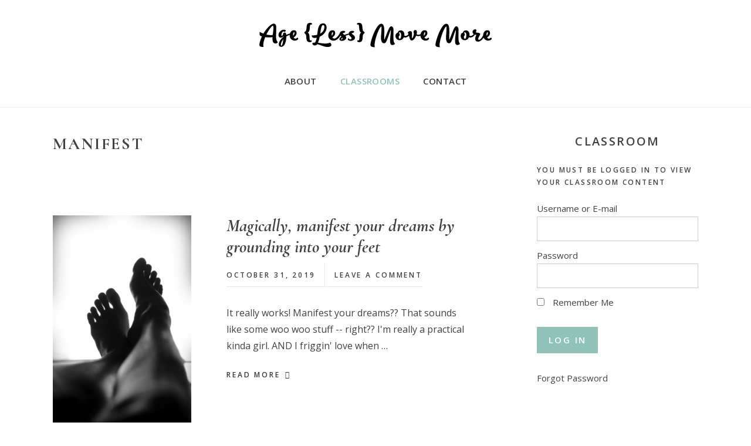

--- FILE ---
content_type: text/html; charset=UTF-8
request_url: https://www.agelessmovemore.com/tag/manifest/
body_size: 19206
content:
<!DOCTYPE html>
<html lang="en-US">
<head >
<meta charset="UTF-8" />
<meta name="viewport" content="width=device-width, initial-scale=1" />
<meta name='robots' content='index, follow, max-image-preview:large, max-snippet:-1, max-video-preview:-1' />

	<!-- This site is optimized with the Yoast SEO plugin v26.6 - https://yoast.com/wordpress/plugins/seo/ -->
	<title>manifest Archives - Age Less Move More</title>
	<link rel="canonical" href="https://www.agelessmovemore.com/tag/manifest/" />
	<meta property="og:locale" content="en_US" />
	<meta property="og:type" content="article" />
	<meta property="og:title" content="manifest Archives - Age Less Move More" />
	<meta property="og:url" content="https://www.agelessmovemore.com/tag/manifest/" />
	<meta property="og:site_name" content="Age Less Move More" />
	<meta name="twitter:card" content="summary_large_image" />
	<script type="application/ld+json" class="yoast-schema-graph">{"@context":"https://schema.org","@graph":[{"@type":"CollectionPage","@id":"https://www.agelessmovemore.com/tag/manifest/","url":"https://www.agelessmovemore.com/tag/manifest/","name":"manifest Archives - Age Less Move More","isPartOf":{"@id":"https://www.agelessmovemore.com/#website"},"primaryImageOfPage":{"@id":"https://www.agelessmovemore.com/tag/manifest/#primaryimage"},"image":{"@id":"https://www.agelessmovemore.com/tag/manifest/#primaryimage"},"thumbnailUrl":"https://www.agelessmovemore.com/wp-content/uploads/2019/10/how-soon-ngu-7Vz3DtQDT3Q-unsplash.jpg","breadcrumb":{"@id":"https://www.agelessmovemore.com/tag/manifest/#breadcrumb"},"inLanguage":"en-US"},{"@type":"ImageObject","inLanguage":"en-US","@id":"https://www.agelessmovemore.com/tag/manifest/#primaryimage","url":"https://www.agelessmovemore.com/wp-content/uploads/2019/10/how-soon-ngu-7Vz3DtQDT3Q-unsplash.jpg","contentUrl":"https://www.agelessmovemore.com/wp-content/uploads/2019/10/how-soon-ngu-7Vz3DtQDT3Q-unsplash.jpg","width":1276,"height":1920},{"@type":"BreadcrumbList","@id":"https://www.agelessmovemore.com/tag/manifest/#breadcrumb","itemListElement":[{"@type":"ListItem","position":1,"name":"Home","item":"https://www.agelessmovemore.com/"},{"@type":"ListItem","position":2,"name":"manifest"}]},{"@type":"WebSite","@id":"https://www.agelessmovemore.com/#website","url":"https://www.agelessmovemore.com/","name":"Age Less Move More","description":"Feel powerful with Ageless Movement Practices","potentialAction":[{"@type":"SearchAction","target":{"@type":"EntryPoint","urlTemplate":"https://www.agelessmovemore.com/?s={search_term_string}"},"query-input":{"@type":"PropertyValueSpecification","valueRequired":true,"valueName":"search_term_string"}}],"inLanguage":"en-US"}]}</script>
	<!-- / Yoast SEO plugin. -->


<link rel='dns-prefetch' href='//code.ionicframework.com' />
<link rel='dns-prefetch' href='//fonts.googleapis.com' />
<link rel="alternate" type="application/rss+xml" title="Age Less Move More &raquo; Feed" href="https://www.agelessmovemore.com/feed/" />
<link rel="alternate" type="application/rss+xml" title="Age Less Move More &raquo; Comments Feed" href="https://www.agelessmovemore.com/comments/feed/" />
<link rel="alternate" type="application/rss+xml" title="Age Less Move More &raquo; manifest Tag Feed" href="https://www.agelessmovemore.com/tag/manifest/feed/" />
		<!-- This site uses the Google Analytics by MonsterInsights plugin v9.11.1 - Using Analytics tracking - https://www.monsterinsights.com/ -->
							<script src="//www.googletagmanager.com/gtag/js?id=G-FZHV62YKVB"  data-cfasync="false" data-wpfc-render="false" type="text/javascript" async></script>
			<script data-cfasync="false" data-wpfc-render="false" type="text/javascript">
				var mi_version = '9.11.1';
				var mi_track_user = true;
				var mi_no_track_reason = '';
								var MonsterInsightsDefaultLocations = {"page_location":"https:\/\/www.agelessmovemore.com\/tag\/manifest\/"};
								if ( typeof MonsterInsightsPrivacyGuardFilter === 'function' ) {
					var MonsterInsightsLocations = (typeof MonsterInsightsExcludeQuery === 'object') ? MonsterInsightsPrivacyGuardFilter( MonsterInsightsExcludeQuery ) : MonsterInsightsPrivacyGuardFilter( MonsterInsightsDefaultLocations );
				} else {
					var MonsterInsightsLocations = (typeof MonsterInsightsExcludeQuery === 'object') ? MonsterInsightsExcludeQuery : MonsterInsightsDefaultLocations;
				}

								var disableStrs = [
										'ga-disable-G-FZHV62YKVB',
									];

				/* Function to detect opted out users */
				function __gtagTrackerIsOptedOut() {
					for (var index = 0; index < disableStrs.length; index++) {
						if (document.cookie.indexOf(disableStrs[index] + '=true') > -1) {
							return true;
						}
					}

					return false;
				}

				/* Disable tracking if the opt-out cookie exists. */
				if (__gtagTrackerIsOptedOut()) {
					for (var index = 0; index < disableStrs.length; index++) {
						window[disableStrs[index]] = true;
					}
				}

				/* Opt-out function */
				function __gtagTrackerOptout() {
					for (var index = 0; index < disableStrs.length; index++) {
						document.cookie = disableStrs[index] + '=true; expires=Thu, 31 Dec 2099 23:59:59 UTC; path=/';
						window[disableStrs[index]] = true;
					}
				}

				if ('undefined' === typeof gaOptout) {
					function gaOptout() {
						__gtagTrackerOptout();
					}
				}
								window.dataLayer = window.dataLayer || [];

				window.MonsterInsightsDualTracker = {
					helpers: {},
					trackers: {},
				};
				if (mi_track_user) {
					function __gtagDataLayer() {
						dataLayer.push(arguments);
					}

					function __gtagTracker(type, name, parameters) {
						if (!parameters) {
							parameters = {};
						}

						if (parameters.send_to) {
							__gtagDataLayer.apply(null, arguments);
							return;
						}

						if (type === 'event') {
														parameters.send_to = monsterinsights_frontend.v4_id;
							var hookName = name;
							if (typeof parameters['event_category'] !== 'undefined') {
								hookName = parameters['event_category'] + ':' + name;
							}

							if (typeof MonsterInsightsDualTracker.trackers[hookName] !== 'undefined') {
								MonsterInsightsDualTracker.trackers[hookName](parameters);
							} else {
								__gtagDataLayer('event', name, parameters);
							}
							
						} else {
							__gtagDataLayer.apply(null, arguments);
						}
					}

					__gtagTracker('js', new Date());
					__gtagTracker('set', {
						'developer_id.dZGIzZG': true,
											});
					if ( MonsterInsightsLocations.page_location ) {
						__gtagTracker('set', MonsterInsightsLocations);
					}
										__gtagTracker('config', 'G-FZHV62YKVB', {"forceSSL":"true","anonymize_ip":"true"} );
										window.gtag = __gtagTracker;										(function () {
						/* https://developers.google.com/analytics/devguides/collection/analyticsjs/ */
						/* ga and __gaTracker compatibility shim. */
						var noopfn = function () {
							return null;
						};
						var newtracker = function () {
							return new Tracker();
						};
						var Tracker = function () {
							return null;
						};
						var p = Tracker.prototype;
						p.get = noopfn;
						p.set = noopfn;
						p.send = function () {
							var args = Array.prototype.slice.call(arguments);
							args.unshift('send');
							__gaTracker.apply(null, args);
						};
						var __gaTracker = function () {
							var len = arguments.length;
							if (len === 0) {
								return;
							}
							var f = arguments[len - 1];
							if (typeof f !== 'object' || f === null || typeof f.hitCallback !== 'function') {
								if ('send' === arguments[0]) {
									var hitConverted, hitObject = false, action;
									if ('event' === arguments[1]) {
										if ('undefined' !== typeof arguments[3]) {
											hitObject = {
												'eventAction': arguments[3],
												'eventCategory': arguments[2],
												'eventLabel': arguments[4],
												'value': arguments[5] ? arguments[5] : 1,
											}
										}
									}
									if ('pageview' === arguments[1]) {
										if ('undefined' !== typeof arguments[2]) {
											hitObject = {
												'eventAction': 'page_view',
												'page_path': arguments[2],
											}
										}
									}
									if (typeof arguments[2] === 'object') {
										hitObject = arguments[2];
									}
									if (typeof arguments[5] === 'object') {
										Object.assign(hitObject, arguments[5]);
									}
									if ('undefined' !== typeof arguments[1].hitType) {
										hitObject = arguments[1];
										if ('pageview' === hitObject.hitType) {
											hitObject.eventAction = 'page_view';
										}
									}
									if (hitObject) {
										action = 'timing' === arguments[1].hitType ? 'timing_complete' : hitObject.eventAction;
										hitConverted = mapArgs(hitObject);
										__gtagTracker('event', action, hitConverted);
									}
								}
								return;
							}

							function mapArgs(args) {
								var arg, hit = {};
								var gaMap = {
									'eventCategory': 'event_category',
									'eventAction': 'event_action',
									'eventLabel': 'event_label',
									'eventValue': 'event_value',
									'nonInteraction': 'non_interaction',
									'timingCategory': 'event_category',
									'timingVar': 'name',
									'timingValue': 'value',
									'timingLabel': 'event_label',
									'page': 'page_path',
									'location': 'page_location',
									'title': 'page_title',
									'referrer' : 'page_referrer',
								};
								for (arg in args) {
																		if (!(!args.hasOwnProperty(arg) || !gaMap.hasOwnProperty(arg))) {
										hit[gaMap[arg]] = args[arg];
									} else {
										hit[arg] = args[arg];
									}
								}
								return hit;
							}

							try {
								f.hitCallback();
							} catch (ex) {
							}
						};
						__gaTracker.create = newtracker;
						__gaTracker.getByName = newtracker;
						__gaTracker.getAll = function () {
							return [];
						};
						__gaTracker.remove = noopfn;
						__gaTracker.loaded = true;
						window['__gaTracker'] = __gaTracker;
					})();
									} else {
										console.log("");
					(function () {
						function __gtagTracker() {
							return null;
						}

						window['__gtagTracker'] = __gtagTracker;
						window['gtag'] = __gtagTracker;
					})();
									}
			</script>
							<!-- / Google Analytics by MonsterInsights -->
		<script>function cpLoadCSS(e,t,n){"use strict";var i=window.document.createElement("link"),o=t||window.document.getElementsByTagName("script")[0];return i.rel="stylesheet",i.href=e,i.media="only x",o.parentNode.insertBefore(i,o),setTimeout(function(){i.media=n||"all"}),i}</script><style>.cp-popup-container .cpro-overlay,.cp-popup-container .cp-popup-wrapper{opacity:0;visibility:hidden;display:none}</style><style id='wp-img-auto-sizes-contain-inline-css' type='text/css'>
img:is([sizes=auto i],[sizes^="auto," i]){contain-intrinsic-size:3000px 1500px}
/*# sourceURL=wp-img-auto-sizes-contain-inline-css */
</style>
<link rel='stylesheet' id='mp-theme-css' href='https://www.agelessmovemore.com/wp-content/plugins/memberpress/css/ui/theme.css?ver=1.12.11' type='text/css' media='all' />
<link rel='stylesheet' id='gallery-pro-css' href='https://www.agelessmovemore.com/wp-content/themes/gallery-pro/style.css?ver=1.2-2020.11.02' type='text/css' media='all' />
<style id='wp-emoji-styles-inline-css' type='text/css'>

	img.wp-smiley, img.emoji {
		display: inline !important;
		border: none !important;
		box-shadow: none !important;
		height: 1em !important;
		width: 1em !important;
		margin: 0 0.07em !important;
		vertical-align: -0.1em !important;
		background: none !important;
		padding: 0 !important;
	}
/*# sourceURL=wp-emoji-styles-inline-css */
</style>
<style id='wp-block-library-inline-css' type='text/css'>
:root{--wp-block-synced-color:#7a00df;--wp-block-synced-color--rgb:122,0,223;--wp-bound-block-color:var(--wp-block-synced-color);--wp-editor-canvas-background:#ddd;--wp-admin-theme-color:#007cba;--wp-admin-theme-color--rgb:0,124,186;--wp-admin-theme-color-darker-10:#006ba1;--wp-admin-theme-color-darker-10--rgb:0,107,160.5;--wp-admin-theme-color-darker-20:#005a87;--wp-admin-theme-color-darker-20--rgb:0,90,135;--wp-admin-border-width-focus:2px}@media (min-resolution:192dpi){:root{--wp-admin-border-width-focus:1.5px}}.wp-element-button{cursor:pointer}:root .has-very-light-gray-background-color{background-color:#eee}:root .has-very-dark-gray-background-color{background-color:#313131}:root .has-very-light-gray-color{color:#eee}:root .has-very-dark-gray-color{color:#313131}:root .has-vivid-green-cyan-to-vivid-cyan-blue-gradient-background{background:linear-gradient(135deg,#00d084,#0693e3)}:root .has-purple-crush-gradient-background{background:linear-gradient(135deg,#34e2e4,#4721fb 50%,#ab1dfe)}:root .has-hazy-dawn-gradient-background{background:linear-gradient(135deg,#faaca8,#dad0ec)}:root .has-subdued-olive-gradient-background{background:linear-gradient(135deg,#fafae1,#67a671)}:root .has-atomic-cream-gradient-background{background:linear-gradient(135deg,#fdd79a,#004a59)}:root .has-nightshade-gradient-background{background:linear-gradient(135deg,#330968,#31cdcf)}:root .has-midnight-gradient-background{background:linear-gradient(135deg,#020381,#2874fc)}:root{--wp--preset--font-size--normal:16px;--wp--preset--font-size--huge:42px}.has-regular-font-size{font-size:1em}.has-larger-font-size{font-size:2.625em}.has-normal-font-size{font-size:var(--wp--preset--font-size--normal)}.has-huge-font-size{font-size:var(--wp--preset--font-size--huge)}.has-text-align-center{text-align:center}.has-text-align-left{text-align:left}.has-text-align-right{text-align:right}.has-fit-text{white-space:nowrap!important}#end-resizable-editor-section{display:none}.aligncenter{clear:both}.items-justified-left{justify-content:flex-start}.items-justified-center{justify-content:center}.items-justified-right{justify-content:flex-end}.items-justified-space-between{justify-content:space-between}.screen-reader-text{border:0;clip-path:inset(50%);height:1px;margin:-1px;overflow:hidden;padding:0;position:absolute;width:1px;word-wrap:normal!important}.screen-reader-text:focus{background-color:#ddd;clip-path:none;color:#444;display:block;font-size:1em;height:auto;left:5px;line-height:normal;padding:15px 23px 14px;text-decoration:none;top:5px;width:auto;z-index:100000}html :where(.has-border-color){border-style:solid}html :where([style*=border-top-color]){border-top-style:solid}html :where([style*=border-right-color]){border-right-style:solid}html :where([style*=border-bottom-color]){border-bottom-style:solid}html :where([style*=border-left-color]){border-left-style:solid}html :where([style*=border-width]){border-style:solid}html :where([style*=border-top-width]){border-top-style:solid}html :where([style*=border-right-width]){border-right-style:solid}html :where([style*=border-bottom-width]){border-bottom-style:solid}html :where([style*=border-left-width]){border-left-style:solid}html :where(img[class*=wp-image-]){height:auto;max-width:100%}:where(figure){margin:0 0 1em}html :where(.is-position-sticky){--wp-admin--admin-bar--position-offset:var(--wp-admin--admin-bar--height,0px)}@media screen and (max-width:600px){html :where(.is-position-sticky){--wp-admin--admin-bar--position-offset:0px}}

/*# sourceURL=wp-block-library-inline-css */
</style><style id='wp-block-heading-inline-css' type='text/css'>
h1:where(.wp-block-heading).has-background,h2:where(.wp-block-heading).has-background,h3:where(.wp-block-heading).has-background,h4:where(.wp-block-heading).has-background,h5:where(.wp-block-heading).has-background,h6:where(.wp-block-heading).has-background{padding:1.25em 2.375em}h1.has-text-align-left[style*=writing-mode]:where([style*=vertical-lr]),h1.has-text-align-right[style*=writing-mode]:where([style*=vertical-rl]),h2.has-text-align-left[style*=writing-mode]:where([style*=vertical-lr]),h2.has-text-align-right[style*=writing-mode]:where([style*=vertical-rl]),h3.has-text-align-left[style*=writing-mode]:where([style*=vertical-lr]),h3.has-text-align-right[style*=writing-mode]:where([style*=vertical-rl]),h4.has-text-align-left[style*=writing-mode]:where([style*=vertical-lr]),h4.has-text-align-right[style*=writing-mode]:where([style*=vertical-rl]),h5.has-text-align-left[style*=writing-mode]:where([style*=vertical-lr]),h5.has-text-align-right[style*=writing-mode]:where([style*=vertical-rl]),h6.has-text-align-left[style*=writing-mode]:where([style*=vertical-lr]),h6.has-text-align-right[style*=writing-mode]:where([style*=vertical-rl]){rotate:180deg}
/*# sourceURL=https://www.agelessmovemore.com/wp-includes/blocks/heading/style.min.css */
</style>
<style id='wp-block-paragraph-inline-css' type='text/css'>
.is-small-text{font-size:.875em}.is-regular-text{font-size:1em}.is-large-text{font-size:2.25em}.is-larger-text{font-size:3em}.has-drop-cap:not(:focus):first-letter{float:left;font-size:8.4em;font-style:normal;font-weight:100;line-height:.68;margin:.05em .1em 0 0;text-transform:uppercase}body.rtl .has-drop-cap:not(:focus):first-letter{float:none;margin-left:.1em}p.has-drop-cap.has-background{overflow:hidden}:root :where(p.has-background){padding:1.25em 2.375em}:where(p.has-text-color:not(.has-link-color)) a{color:inherit}p.has-text-align-left[style*="writing-mode:vertical-lr"],p.has-text-align-right[style*="writing-mode:vertical-rl"]{rotate:180deg}
/*# sourceURL=https://www.agelessmovemore.com/wp-includes/blocks/paragraph/style.min.css */
</style>
<style id='global-styles-inline-css' type='text/css'>
:root{--wp--preset--aspect-ratio--square: 1;--wp--preset--aspect-ratio--4-3: 4/3;--wp--preset--aspect-ratio--3-4: 3/4;--wp--preset--aspect-ratio--3-2: 3/2;--wp--preset--aspect-ratio--2-3: 2/3;--wp--preset--aspect-ratio--16-9: 16/9;--wp--preset--aspect-ratio--9-16: 9/16;--wp--preset--color--black: #000000;--wp--preset--color--cyan-bluish-gray: #abb8c3;--wp--preset--color--white: #fff;--wp--preset--color--pale-pink: #f78da7;--wp--preset--color--vivid-red: #cf2e2e;--wp--preset--color--luminous-vivid-orange: #ff6900;--wp--preset--color--luminous-vivid-amber: #fcb900;--wp--preset--color--light-green-cyan: #7bdcb5;--wp--preset--color--vivid-green-cyan: #00d084;--wp--preset--color--pale-cyan-blue: #8ed1fc;--wp--preset--color--vivid-cyan-blue: #0693e3;--wp--preset--color--vivid-purple: #9b51e0;--wp--preset--color--gray-green: #91c3ba;--wp--preset--color--dark-gray-green: #759c95;--wp--preset--color--light-gray: #f2f2f2;--wp--preset--color--dark-gray: #333333;--wp--preset--gradient--vivid-cyan-blue-to-vivid-purple: linear-gradient(135deg,rgb(6,147,227) 0%,rgb(155,81,224) 100%);--wp--preset--gradient--light-green-cyan-to-vivid-green-cyan: linear-gradient(135deg,rgb(122,220,180) 0%,rgb(0,208,130) 100%);--wp--preset--gradient--luminous-vivid-amber-to-luminous-vivid-orange: linear-gradient(135deg,rgb(252,185,0) 0%,rgb(255,105,0) 100%);--wp--preset--gradient--luminous-vivid-orange-to-vivid-red: linear-gradient(135deg,rgb(255,105,0) 0%,rgb(207,46,46) 100%);--wp--preset--gradient--very-light-gray-to-cyan-bluish-gray: linear-gradient(135deg,rgb(238,238,238) 0%,rgb(169,184,195) 100%);--wp--preset--gradient--cool-to-warm-spectrum: linear-gradient(135deg,rgb(74,234,220) 0%,rgb(151,120,209) 20%,rgb(207,42,186) 40%,rgb(238,44,130) 60%,rgb(251,105,98) 80%,rgb(254,248,76) 100%);--wp--preset--gradient--blush-light-purple: linear-gradient(135deg,rgb(255,206,236) 0%,rgb(152,150,240) 100%);--wp--preset--gradient--blush-bordeaux: linear-gradient(135deg,rgb(254,205,165) 0%,rgb(254,45,45) 50%,rgb(107,0,62) 100%);--wp--preset--gradient--luminous-dusk: linear-gradient(135deg,rgb(255,203,112) 0%,rgb(199,81,192) 50%,rgb(65,88,208) 100%);--wp--preset--gradient--pale-ocean: linear-gradient(135deg,rgb(255,245,203) 0%,rgb(182,227,212) 50%,rgb(51,167,181) 100%);--wp--preset--gradient--electric-grass: linear-gradient(135deg,rgb(202,248,128) 0%,rgb(113,206,126) 100%);--wp--preset--gradient--midnight: linear-gradient(135deg,rgb(2,3,129) 0%,rgb(40,116,252) 100%);--wp--preset--font-size--small: 13px;--wp--preset--font-size--medium: 20px;--wp--preset--font-size--large: 36px;--wp--preset--font-size--x-large: 42px;--wp--preset--spacing--20: 0.44rem;--wp--preset--spacing--30: 0.67rem;--wp--preset--spacing--40: 1rem;--wp--preset--spacing--50: 1.5rem;--wp--preset--spacing--60: 2.25rem;--wp--preset--spacing--70: 3.38rem;--wp--preset--spacing--80: 5.06rem;--wp--preset--shadow--natural: 6px 6px 9px rgba(0, 0, 0, 0.2);--wp--preset--shadow--deep: 12px 12px 50px rgba(0, 0, 0, 0.4);--wp--preset--shadow--sharp: 6px 6px 0px rgba(0, 0, 0, 0.2);--wp--preset--shadow--outlined: 6px 6px 0px -3px rgb(255, 255, 255), 6px 6px rgb(0, 0, 0);--wp--preset--shadow--crisp: 6px 6px 0px rgb(0, 0, 0);}:where(.is-layout-flex){gap: 0.5em;}:where(.is-layout-grid){gap: 0.5em;}body .is-layout-flex{display: flex;}.is-layout-flex{flex-wrap: wrap;align-items: center;}.is-layout-flex > :is(*, div){margin: 0;}body .is-layout-grid{display: grid;}.is-layout-grid > :is(*, div){margin: 0;}:where(.wp-block-columns.is-layout-flex){gap: 2em;}:where(.wp-block-columns.is-layout-grid){gap: 2em;}:where(.wp-block-post-template.is-layout-flex){gap: 1.25em;}:where(.wp-block-post-template.is-layout-grid){gap: 1.25em;}.has-black-color{color: var(--wp--preset--color--black) !important;}.has-cyan-bluish-gray-color{color: var(--wp--preset--color--cyan-bluish-gray) !important;}.has-white-color{color: var(--wp--preset--color--white) !important;}.has-pale-pink-color{color: var(--wp--preset--color--pale-pink) !important;}.has-vivid-red-color{color: var(--wp--preset--color--vivid-red) !important;}.has-luminous-vivid-orange-color{color: var(--wp--preset--color--luminous-vivid-orange) !important;}.has-luminous-vivid-amber-color{color: var(--wp--preset--color--luminous-vivid-amber) !important;}.has-light-green-cyan-color{color: var(--wp--preset--color--light-green-cyan) !important;}.has-vivid-green-cyan-color{color: var(--wp--preset--color--vivid-green-cyan) !important;}.has-pale-cyan-blue-color{color: var(--wp--preset--color--pale-cyan-blue) !important;}.has-vivid-cyan-blue-color{color: var(--wp--preset--color--vivid-cyan-blue) !important;}.has-vivid-purple-color{color: var(--wp--preset--color--vivid-purple) !important;}.has-black-background-color{background-color: var(--wp--preset--color--black) !important;}.has-cyan-bluish-gray-background-color{background-color: var(--wp--preset--color--cyan-bluish-gray) !important;}.has-white-background-color{background-color: var(--wp--preset--color--white) !important;}.has-pale-pink-background-color{background-color: var(--wp--preset--color--pale-pink) !important;}.has-vivid-red-background-color{background-color: var(--wp--preset--color--vivid-red) !important;}.has-luminous-vivid-orange-background-color{background-color: var(--wp--preset--color--luminous-vivid-orange) !important;}.has-luminous-vivid-amber-background-color{background-color: var(--wp--preset--color--luminous-vivid-amber) !important;}.has-light-green-cyan-background-color{background-color: var(--wp--preset--color--light-green-cyan) !important;}.has-vivid-green-cyan-background-color{background-color: var(--wp--preset--color--vivid-green-cyan) !important;}.has-pale-cyan-blue-background-color{background-color: var(--wp--preset--color--pale-cyan-blue) !important;}.has-vivid-cyan-blue-background-color{background-color: var(--wp--preset--color--vivid-cyan-blue) !important;}.has-vivid-purple-background-color{background-color: var(--wp--preset--color--vivid-purple) !important;}.has-black-border-color{border-color: var(--wp--preset--color--black) !important;}.has-cyan-bluish-gray-border-color{border-color: var(--wp--preset--color--cyan-bluish-gray) !important;}.has-white-border-color{border-color: var(--wp--preset--color--white) !important;}.has-pale-pink-border-color{border-color: var(--wp--preset--color--pale-pink) !important;}.has-vivid-red-border-color{border-color: var(--wp--preset--color--vivid-red) !important;}.has-luminous-vivid-orange-border-color{border-color: var(--wp--preset--color--luminous-vivid-orange) !important;}.has-luminous-vivid-amber-border-color{border-color: var(--wp--preset--color--luminous-vivid-amber) !important;}.has-light-green-cyan-border-color{border-color: var(--wp--preset--color--light-green-cyan) !important;}.has-vivid-green-cyan-border-color{border-color: var(--wp--preset--color--vivid-green-cyan) !important;}.has-pale-cyan-blue-border-color{border-color: var(--wp--preset--color--pale-cyan-blue) !important;}.has-vivid-cyan-blue-border-color{border-color: var(--wp--preset--color--vivid-cyan-blue) !important;}.has-vivid-purple-border-color{border-color: var(--wp--preset--color--vivid-purple) !important;}.has-vivid-cyan-blue-to-vivid-purple-gradient-background{background: var(--wp--preset--gradient--vivid-cyan-blue-to-vivid-purple) !important;}.has-light-green-cyan-to-vivid-green-cyan-gradient-background{background: var(--wp--preset--gradient--light-green-cyan-to-vivid-green-cyan) !important;}.has-luminous-vivid-amber-to-luminous-vivid-orange-gradient-background{background: var(--wp--preset--gradient--luminous-vivid-amber-to-luminous-vivid-orange) !important;}.has-luminous-vivid-orange-to-vivid-red-gradient-background{background: var(--wp--preset--gradient--luminous-vivid-orange-to-vivid-red) !important;}.has-very-light-gray-to-cyan-bluish-gray-gradient-background{background: var(--wp--preset--gradient--very-light-gray-to-cyan-bluish-gray) !important;}.has-cool-to-warm-spectrum-gradient-background{background: var(--wp--preset--gradient--cool-to-warm-spectrum) !important;}.has-blush-light-purple-gradient-background{background: var(--wp--preset--gradient--blush-light-purple) !important;}.has-blush-bordeaux-gradient-background{background: var(--wp--preset--gradient--blush-bordeaux) !important;}.has-luminous-dusk-gradient-background{background: var(--wp--preset--gradient--luminous-dusk) !important;}.has-pale-ocean-gradient-background{background: var(--wp--preset--gradient--pale-ocean) !important;}.has-electric-grass-gradient-background{background: var(--wp--preset--gradient--electric-grass) !important;}.has-midnight-gradient-background{background: var(--wp--preset--gradient--midnight) !important;}.has-small-font-size{font-size: var(--wp--preset--font-size--small) !important;}.has-medium-font-size{font-size: var(--wp--preset--font-size--medium) !important;}.has-large-font-size{font-size: var(--wp--preset--font-size--large) !important;}.has-x-large-font-size{font-size: var(--wp--preset--font-size--x-large) !important;}
/*# sourceURL=global-styles-inline-css */
</style>

<style id='classic-theme-styles-inline-css' type='text/css'>
/*! This file is auto-generated */
.wp-block-button__link{color:#fff;background-color:#32373c;border-radius:9999px;box-shadow:none;text-decoration:none;padding:calc(.667em + 2px) calc(1.333em + 2px);font-size:1.125em}.wp-block-file__button{background:#32373c;color:#fff;text-decoration:none}
/*# sourceURL=/wp-includes/css/classic-themes.min.css */
</style>
<link rel='stylesheet' id='contact-form-7-css' href='https://www.agelessmovemore.com/wp-content/plugins/contact-form-7/includes/css/styles.css?ver=6.1.4' type='text/css' media='all' />
<script>document.addEventListener('DOMContentLoaded', function(event) {  if( typeof cpLoadCSS !== 'undefined' ) { cpLoadCSS('https://www.agelessmovemore.com/wp-content/plugins/convertpro/assets/modules/css/cp-popup.min.css?ver=1.8.8', 0, 'all'); } }); </script>
<link rel='stylesheet' id='ionicons-css' href='//code.ionicframework.com/ionicons/2.0.1/css/ionicons.min.css?ver=1.2-2020.11.02' type='text/css' media='all' />
<link rel='stylesheet' id='google-fonts-css' href='//fonts.googleapis.com/css?family=Cormorant%3A400%2C400i%2C700%2C700i%7COpen+Sans%3A400%2C400i%2C600%2C600i%2C700%2C700i&#038;ver=1.2-2020.11.02' type='text/css' media='all' />
<link rel='stylesheet' id='simple-social-icons-font-css' href='https://www.agelessmovemore.com/wp-content/plugins/simple-social-icons/css/style.css?ver=4.0.0' type='text/css' media='all' />
<link rel='stylesheet' id='jmig_stylesheet_layout-css' href='https://www.agelessmovemore.com/wp-content/plugins/jquery-masonry-image-gallery/styles/jmig-masonry-layout.css?ver=3.0.2' type='text/css' media='all' />
<link rel='stylesheet' id='jmig_stylesheet-css' href='https://www.agelessmovemore.com/wp-content/plugins/jquery-masonry-image-gallery/styles/jmig-masonry-v3-animation.css?ver=3.0.2' type='text/css' media='all' />
<style id='jmig_stylesheet-inline-css' type='text/css'>
.gallery-item {margin: 1px !important}
/*# sourceURL=jmig_stylesheet-inline-css */
</style>
<link rel='stylesheet' id='jmig_captions-css' href='https://www.agelessmovemore.com/wp-content/plugins/jquery-masonry-image-gallery/styles/jmig-maosnry-v3-captions.css?ver=3.0.2' type='text/css' media='all' />
<script type="text/javascript" src="https://www.agelessmovemore.com/wp-content/plugins/google-analytics-for-wordpress/assets/js/frontend-gtag.min.js?ver=9.11.1" id="monsterinsights-frontend-script-js" async="async" data-wp-strategy="async"></script>
<script data-cfasync="false" data-wpfc-render="false" type="text/javascript" id='monsterinsights-frontend-script-js-extra'>/* <![CDATA[ */
var monsterinsights_frontend = {"js_events_tracking":"true","download_extensions":"doc,pdf,ppt,zip,xls,docx,pptx,xlsx","inbound_paths":"[]","home_url":"https:\/\/www.agelessmovemore.com","hash_tracking":"false","v4_id":"G-FZHV62YKVB"};/* ]]> */
</script>
<script type="text/javascript" src="https://www.agelessmovemore.com/wp-includes/js/jquery/jquery.min.js?ver=3.7.1" id="jquery-core-js"></script>
<script type="text/javascript" src="https://www.agelessmovemore.com/wp-includes/js/jquery/jquery-migrate.min.js?ver=3.4.1" id="jquery-migrate-js"></script>
<script type="text/javascript" src="https://www.agelessmovemore.com/wp-content/themes/gallery-pro/js/global.js?ver=1605080188" id="bbs-global-js"></script>
<script type="text/javascript" src="https://www.agelessmovemore.com/wp-content/themes/gallery-pro/js/headhesive.min.js?ver=1.2-2020.11.02" id="bbs-headhesive-js"></script>
<script type="text/javascript" src="https://www.agelessmovemore.com/wp-content/themes/gallery-pro/js/responsive-menu.js?ver=1.2-2020.11.02" id="bbs-responsive-menu-js"></script>
<link rel="https://api.w.org/" href="https://www.agelessmovemore.com/wp-json/" /><link rel="alternate" title="JSON" type="application/json" href="https://www.agelessmovemore.com/wp-json/wp/v2/tags/202" /><link rel="EditURI" type="application/rsd+xml" title="RSD" href="https://www.agelessmovemore.com/xmlrpc.php?rsd" />
<meta name="generator" content="WordPress 6.9" />
<link rel="icon" href="https://www.agelessmovemore.com/wp-content/themes/genesis/images/favicon.ico" />
<link rel="pingback" href="https://www.agelessmovemore.com/xmlrpc.php" />
<meta
name="facebook-domain-verification"
content="21ec4lagd29g1qkmag9ohqgrjcwlwa" />

<!-- 2nd FB pixel for CFDG-ALMM collab -->
<script>
  !function(f,b,e,v,n,t,s)
  {if(f.fbq)return;n=f.fbq=function(){n.callMethod?
  n.callMethod.apply(n,arguments):n.queue.push(arguments)};
  if(!f._fbq)f._fbq=n;n.push=n;n.loaded=!0;n.version='2.0';
  n.queue=[];t=b.createElement(e);t.async=!0;
  t.src=v;s=b.getElementsByTagName(e)[0];
  s.parentNode.insertBefore(t,s)}(window, document,'script',
  'https://connect.facebook.net/en_US/fbevents.js');
  fbq('init', '415432052495902');
  fbq('track', 'PageView');
</script>
<noscript><img height="1" width="1" style="display:none"
  src="https://www.facebook.com/tr?id=415432052495902&ev=PageView&noscript=1"
/></noscript>
<!-- End Facebook Pixel Code --><style type="text/css">.site-title a { background: url(https://www.agelessmovemore.com/wp-content/uploads/2018/04/logo.png) no-repeat !important; }</style>

<!-- Meta Pixel Code -->
<script type='text/javascript'>
!function(f,b,e,v,n,t,s){if(f.fbq)return;n=f.fbq=function(){n.callMethod?
n.callMethod.apply(n,arguments):n.queue.push(arguments)};if(!f._fbq)f._fbq=n;
n.push=n;n.loaded=!0;n.version='2.0';n.queue=[];t=b.createElement(e);t.async=!0;
t.src=v;s=b.getElementsByTagName(e)[0];s.parentNode.insertBefore(t,s)}(window,
document,'script','https://connect.facebook.net/en_US/fbevents.js?v=next');
</script>
<!-- End Meta Pixel Code -->

      <script type='text/javascript'>
        var url = window.location.origin + '?ob=open-bridge';
        fbq('set', 'openbridge', '1998105293830647', url);
      </script>
    <script type='text/javascript'>fbq('init', '1998105293830647', {}, {
    "agent": "wordpress-6.9-3.0.16"
})</script><script type='text/javascript'>
    fbq('track', 'PageView', []);
  </script>
<!-- Meta Pixel Code -->
<noscript>
<img height="1" width="1" style="display:none" alt="fbpx"
src="https://www.facebook.com/tr?id=1998105293830647&ev=PageView&noscript=1" />
</noscript>
<!-- End Meta Pixel Code -->
		<style type="text/css" id="wp-custom-css">
			.menu-highlight a {
color: #91c3ba;	
}

.full-width-content .content {
	float: none;
	margin-left: auto;
	margin-right: auto;
	max-width: 900px;
}

.font-weight-heavier {
	font-weight: 400;
} 

.classrooms--grid {
	display: flex;
	justify-content: space-around;
	flex-wrap: wrap;
}

.classroom {
	margin-bottom: 2em;
	max-width: 40%;
	text-align: center;
}

.classroom .ua-icon {
	color: #91c3ba;
	font-size: 2em;
}

.mepr-signup-form .mepr_tos {
	padding-top: 1.5rem;
}

.mepr-signup-form .have-coupon-link {
	font-weight: bold;
	text-transform: uppercase;
}

.mepr_password button.mp-hide-pw ,
.postid-4640 .mp_wrapper .mepr_price {
	display: none;
}

.strong-view.simple .testimonial-name {
	font-weight: bold;
}

.rcp-no-access.lesson,
.archive .type-lesson .entry-content p:first-child {
	display: none;
}

/* WPForms */

.wpforms-container select {
	height: 44px;
}

.wpforms-field-credit-card-expiration {
	padding-top: 10px;
}

.wpforms-field-credit-card-expiration select {
	display: inline !important;
	width: auto !important;
}

.wpforms-field-credit-card-expiration span {
	padding: 0 5px;
}

/*Header*/

.site-header {
	border-bottom: 1px solid #eee;	
}

.title-area {
  margin: 1rem 0 0;
}

.genesis-nav-menu a {
  padding: 1.5rem 1.8rem 3rem;
  font-size: 1.5rem;
  letter-spacing: 0.03em;
}

.genesis-nav-menu .sub-menu a {
	font-size: 1.3rem;	
}

.features i {
	line-height: 1.3 !important;
}

.testimonial-arrow-down {
	display: none;	
}

.entry-header .entry-title {
	font-weight: 600;	
}

h1.archive-title {
  font-family: "Cormorant", serif;
  font-size: 2.8rem;
	font-weight: bold;
  line-height: 1.6;
}

h2.uabb-infobox-title, .uabb-button {
	font-weight: 600;	
}

input[type="submit"], button, .button {
	font-size: 1.5rem;	
}

/*Lesson Pages*/

.single-lesson .entry-content figure {
	margin-top: 0;	
}

/*Widgets*/

.widget-title, .widgettitle {
	font-size: 2rem;	
}

.sidebar-primary {
	font-size: 15px;	
}

#video-mobile {
	display: none;
}

/*Footer*/

.site-footer {
    padding: 1rem 0 4rem 0;
}

@media only screen and (min-width: 800px) {
.genesis-nav-menu .sub-menu {
	width: 25rem;
}
}

/*Classrooms*/

.classroom {
	padding: 25px 20px 30px 20px;
  border: 1px solid #ddd;	
}

@media screen and (max-width: 767px) {
	
	.classrooms--grid {
    display: block;
    justify-content: space-around;
    flex-wrap: wrap;
}
	
  .classroom {
    max-width: 100%;
  }
}

@media screen and (max-width: 600px) {
  
	.features .info-list-icon-dynamic0 .uabb-icon-wrap .uabb-icon i:before {
	font-size: 23px !important;
	}
	
	#video-desktop {
	display: none;
}
	
	#video-mobile {
	display: block;
	}
	
}

/*Selima Font*/

@font-face{ 
	font-family: 'Selima';
	src: url('https://www.agelessmovemore.com/wp-content/uploads/2019/07/selima_-webfont.eot');
	src: url('WebFont.eot?iefix') format('eot'),url('https://www.agelessmovemore.com/wp-content/uploads/2019/07/selima_-webfont.woff') format('woff'),url('https://www.agelessmovemore.com/wp-content/uploads/2019/07/selima_-webfont.ttf') format('truetype');
}

.selima {
		font-family: 'Selima', serif;
    font-weight: 400 !important;
    letter-spacing: 2px;
}

/*Glacial Indifference Font*/


/*Font Fix Firefox*/

h5, .widget-title, .widgettitle, .genesis-nav-menu a, button, input[type="button"], input[type="reset"], input[type="submit"], .button, .archive-title, body.woocommerce-page #respond input#submit, body.woocommerce-page a.button, body.woocommerce-page button.button, body.woocommerce-page input.button, body.woocommerce-cart .wc-proceed-to-checkout a.checkout-button, body.woocommerce-page div.product .woocommerce-tabs ul.tabs li a, h6, .genesis-nav-menu .sub-menu a, .entry-meta, .wp-caption-text, .gallery-caption, .site-footer p, .pagination a, body.woocommerce-page nav.woocommerce-pagination ul li a, body.woocommerce-page nav.woocommerce-pagination ul li span, .woocommerce-MyAccount-navigation li a, p.comment-meta, .more-link.button {
	font-family: 'Open Sans', sans-serif; 	
}

h2, .featured-content article.has-post-thumbnail .entry-title {
	font-family: 'Cormorant', serif;	
}

h6, .genesis-nav-menu .sub-menu a, .entry-meta, .wp-caption-text, .gallery-caption, .site-footer p, .pagination a, body.woocommerce-page nav.woocommerce-pagination ul li a, body.woocommerce-page nav.woocommerce-pagination ul li span, .woocommerce-MyAccount-navigation li a, p.comment-meta, .more-link.button {
	font-size: 1.2rem;	
}

.bordered {
	border: 1px solid #ddd;	
}

.simple-social-icons {
	padding-bottom: 0 !important;	
}

/*Workshop Details Box*/

.workshop-info-box a, .workshop-info-box a:hover {
	color: #fff;	
}

.workshop-info-box p, .workshop-info-box .uabb-infobox-content .uabb-infobox-text p {
	margin-bottom: 20px;
	padding-bottom: 0;
}

.workshop-info-box .uabb-infobox-content .uabb-infobox-text p:last-child {
	margin-bottom: 0;	
}

.footer-widgets {
	padding-top: 2rem;	
}

.footer-widgets .footer-widgets-1 {
	margin-top: 2rem;
	margin-bottom: 0;
}

@media only screen and (min-width: 800px) {
h1, .entry-title {
    font-size: 3rem;
}
}

@media screen and (min-width: 600px) {
  .bordered  {
    border: 0;
  }
}
@media only screen and (min-width: 800px) {

.footer-widgets .wrap {
display: block;		
}
	
.footer-widgets .widget-area {
    width: 100% !important;
    float: none;
}
}

.genesis-nav-menu + p {
text-align: center;
}

.lh {
line-height: 1.1 !important;
}		</style>
		<link rel='stylesheet' id='cp-google-fonts-642-css' href='//fonts.googleapis.com/css?family=Open+Sans%3ANormal%2C&#038;ver=1.8.8' type='text/css' media='all' />
<link rel='stylesheet' id='cp-google-fonts-5161-css' href='//fonts.googleapis.com/css?family=Great+Vibes%3Anormal%2C%7CUbuntu%3Anormal%2C%7COpen+Sans%3ANormal%2C&#038;ver=1.8.8' type='text/css' media='all' />
</head>
<body class="archive tag tag-manifest tag-202 wp-embed-responsive wp-theme-genesis wp-child-theme-gallery-pro fl-builder-2-9-4-2 fl-no-js cp_aff_false custom-header header-image header-full-width content-sidebar genesis-breadcrumbs-hidden genesis-footer-widgets-visible"><div class="site-container"><ul class="genesis-skip-link"><li><a href="#genesis-content" class="screen-reader-shortcut"> Skip to main content</a></li><li><a href="#genesis-sidebar-primary" class="screen-reader-shortcut"> Skip to primary sidebar</a></li><li><a href="#genesis-footer-widgets" class="screen-reader-shortcut"> Skip to footer</a></li></ul><header class="site-header"><div class="wrap"><div class="title-area"><p class="site-title"><a href="https://www.agelessmovemore.com/">Age Less Move More</a></p></div><nav class="nav-secondary" aria-label="Secondary"><div class="wrap"><ul id="menu-main-menu" class="menu genesis-nav-menu menu-secondary js-superfish"><li id="menu-item-618" class="menu-item menu-item-type-post_type menu-item-object-page menu-item-has-children menu-item-618"><a href="https://www.agelessmovemore.com/about/"><span >About</span></a>
<ul class="sub-menu">
	<li id="menu-item-623" class="menu-item menu-item-type-post_type menu-item-object-page menu-item-623"><a href="https://www.agelessmovemore.com/testimonials/"><span >Testimonials</span></a></li>
	<li id="menu-item-622" class="menu-item menu-item-type-post_type menu-item-object-page menu-item-622"><a href="https://www.agelessmovemore.com/blog/"><span >Blog</span></a></li>
	<li id="menu-item-633" class="menu-item menu-item-type-post_type menu-item-object-page menu-item-633"><a href="https://www.agelessmovemore.com/contact/"><span >Contact</span></a></li>
</ul>
</li>
<li id="menu-item-2667" class="menu-highlight menu-item menu-item-type-post_type menu-item-object-page menu-item-has-children menu-item-2667"><a href="https://www.agelessmovemore.com/account/classrooms/"><span >Classrooms</span></a>
<ul class="sub-menu">
	<li id="menu-item-5443" class="menu-item menu-item-type-taxonomy menu-item-object-program menu-item-5443"><a href="https://www.agelessmovemore.com/program/ageless-movement-practice/"><span >Ageless Movement Practice</span></a></li>
	<li id="menu-item-6513" class="menu-item menu-item-type-post_type menu-item-object-page menu-item-6513"><a href="https://www.agelessmovemore.com/heal-thy-self-classroom/"><span >Heal.thy Self Classroom</span></a></li>
	<li id="menu-item-5444" class="menu-item menu-item-type-post_type menu-item-object-page menu-item-5444"><a href="https://www.agelessmovemore.com/healthy-low-back-classroom/"><span >Heal.thy Low Back Bliss Classroom</span></a></li>
	<li id="menu-item-5446" class="menu-item menu-item-type-taxonomy menu-item-object-program menu-item-5446"><a href="https://www.agelessmovemore.com/program/a-few-minutes-of-ageless-wisdom/"><span >A Few Minutes of Ageless Wisdom</span></a></li>
	<li id="menu-item-8227" class="menu-item menu-item-type-post_type menu-item-object-page menu-item-8227"><a href="https://www.agelessmovemore.com/movement-tools/"><span >Movement Tools</span></a></li>
</ul>
</li>
<li id="menu-item-10565" class="menu-item menu-item-type-post_type menu-item-object-page menu-item-10565"><a href="https://www.agelessmovemore.com/contact/"><span >Contact</span></a></li>
</ul></div></nav></div></header><div class="site-inner"><div class="wrap"><div class="content-sidebar-wrap"><main class="content" id="genesis-content"><div class="archive-description taxonomy-archive-description taxonomy-description"><h1 class="archive-title">manifest</h1></div><article class="post-4483 post type-post status-publish format-standard has-post-thumbnail category-blog tag-feet tag-ground tag-manifest entry" aria-label="Magically, manifest your dreams by grounding into your feet"><a class="entry-image-link" href="https://www.agelessmovemore.com/manifest-ground-feet/" aria-hidden="true" tabindex="-1"><img width="600" height="900" src="https://www.agelessmovemore.com/wp-content/uploads/2019/10/how-soon-ngu-7Vz3DtQDT3Q-unsplash-600x900.jpg" class="alignleft post-image entry-image" alt="" decoding="async" srcset="https://www.agelessmovemore.com/wp-content/uploads/2019/10/how-soon-ngu-7Vz3DtQDT3Q-unsplash-600x900.jpg 600w, https://www.agelessmovemore.com/wp-content/uploads/2019/10/how-soon-ngu-7Vz3DtQDT3Q-unsplash-199x300.jpg 199w" sizes="(max-width: 600px) 100vw, 600px" /></a><header class="entry-header"><h2 class="entry-title"><a class="entry-title-link" rel="bookmark" href="https://www.agelessmovemore.com/manifest-ground-feet/">Magically, manifest your dreams by grounding into your feet</a></h2>
<p class="entry-meta"><time class="entry-time">October 31, 2019</time> <span class="entry-comments-link"><a href="https://www.agelessmovemore.com/manifest-ground-feet/#respond">Leave a Comment</a></span></p></header><div class="entry-content"><p>It really works!



Manifest your dreams?? That sounds like some woo woo stuff -- right?? I'm really a practical kinda girl. AND I friggin' love when &#x02026;</p><p><a class="more-link button arrow-right" href="https://www.agelessmovemore.com/manifest-ground-feet/">Read More</a></p></div></article></main><aside class="sidebar sidebar-primary widget-area" role="complementary" aria-label="Primary Sidebar" id="genesis-sidebar-primary"><h2 class="genesis-sidebar-title screen-reader-text">Primary Sidebar</h2><section id="custom_html-4" class="widget_text widget widget_custom_html"><div class="widget_text widget-wrap"><h3 class="widgettitle widget-title">Classroom</h3>
<div class="textwidget custom-html-widget">
<h5>You must be logged in to view your classroom content</h5>

<div class="mp_wrapper mp_login_form">
                  <!-- mp-login-form-start -->     <form name="mepr_loginform" id="mepr_loginform" class="mepr-form" action="https://www.agelessmovemore.com/login/" method="post">
            <div class="mp-form-row mepr_username">
        <div class="mp-form-label">
                              <label for="user_login">Username or E-mail</label>
        </div>
        <input type="text" name="log" id="user_login" value="" />
      </div>
      <div class="mp-form-row mepr_password">
        <div class="mp-form-label">
          <label for="user_pass">Password</label>
          <div class="mp-hide-pw">
            <input type="password" name="pwd" id="user_pass" value="" />
            <button type="button" class="button mp-hide-pw hide-if-no-js" data-toggle="0" aria-label="Show password">
              <span class="dashicons dashicons-visibility" aria-hidden="true"></span>
            </button>
          </div>
        </div>
      </div>
            <div>
        <label><input name="rememberme" type="checkbox" id="rememberme" value="forever" /> Remember Me</label>
      </div>
      <div class="mp-spacer">&nbsp;</div>
      <div class="submit">
        <input type="submit" name="wp-submit" id="wp-submit" class="button-primary mepr-share-button " value="Log In" />
        <input type="hidden" name="redirect_to" value="/tag/manifest/" />
        <input type="hidden" name="mepr_process_login_form" value="true" />
        <input type="hidden" name="mepr_is_login_page" value="false" />
      </div>
    </form>
    <div class="mp-spacer">&nbsp;</div>
    <div class="mepr-login-actions">
        <a
          href="https://www.agelessmovemore.com/login/?action=forgot_password"
          title="Click here to reset your password"
        >
          Forgot Password        </a>
    </div>

      
    <!-- mp-login-form-end --> 
  </div>




</div></div></section>
<section id="simple-social-icons-1" class="widget simple-social-icons"><div class="widget-wrap"><h3 class="widgettitle widget-title">Connect</h3>
<ul class="aligncenter"><li class="ssi-email"><a href="mailto:hello@agelessmovemore.com" ><svg role="img" class="social-email" aria-labelledby="social-email-1"><title id="social-email-1">Email</title><use xlink:href="https://www.agelessmovemore.com/wp-content/plugins/simple-social-icons/symbol-defs.svg#social-email"></use></svg></a></li><li class="ssi-facebook"><a href="https://www.facebook.com/groups/agelessmovementpractices" target="_blank" rel="noopener noreferrer"><svg role="img" class="social-facebook" aria-labelledby="social-facebook-1"><title id="social-facebook-1">Facebook</title><use xlink:href="https://www.agelessmovemore.com/wp-content/plugins/simple-social-icons/symbol-defs.svg#social-facebook"></use></svg></a></li><li class="ssi-instagram"><a href="https://www.instagram.com/agelessmovemore/" target="_blank" rel="noopener noreferrer"><svg role="img" class="social-instagram" aria-labelledby="social-instagram-1"><title id="social-instagram-1">Instagram</title><use xlink:href="https://www.agelessmovemore.com/wp-content/plugins/simple-social-icons/symbol-defs.svg#social-instagram"></use></svg></a></li></ul></div></section>

		<div id="cp_popup_id_642" class="cp-popup-container cp-popup-live-wrap cp_style_642 cp-module-widget cpro-open " data-style="cp_style_642" data-module-type="widget" data-class-id="642" data-styleslug="minimal-widget-opt-in">

			
			<div class="cp-popup-wrapper cp-manual cp-popup-inline  "  >
				<div class="cp-popup  cpro-animate-container ">

					
								<form class="cpro-form" method="post">
						<input type='hidden' class='panel-settings' data-style_id= '642' data-section='configure' value='{&quot;show_for_logged_in&quot;:&quot;1&quot;}' ><input type='hidden' class='panel-rulesets' data-style_id= '642' data-section='configure' value='[]' ><style id='cp_popup_style_642' type='text/css'>.cp_style_642 .cp-popup-content {font-family:Open Sans;font-style:Normal;font-weight:Normal;}.cp_style_642 .cp-popup-content{ border-style:none;border-color:#e1e1e1;border-width:1px 1px 1px 1px;border-radius:3px 3px 3px 3px;mobile-breakpoint:767;}.cp_style_642 #panel-1-642 .cp-target:hover { }.cp_style_642 #panel-1-642 { }.cp-popup-container.cp_style_642 {margin:15px 0px 15px 0px;}.cp_style_642 .cp-popup-content { width:275px;height:480px;background-color:#fff;}@media ( max-width: 767px ) {.cp_style_642 .cp-popup-content{ border-style:none;border-color:#e1e1e1;border-width:1px 1px 1px 1px;border-radius:3px 3px 3px 3px;mobile-breakpoint:767;}.cp_style_642 #panel-1-642 .cp-target:hover { }.cp_style_642 #panel-1-642 { }.cp-popup-container.cp_style_642 {margin:15px 0px 15px 0px;}.cp_style_642 .cp-popup-content { width:320px;height:380px;background-color:#fff;}}.cp_style_642 .cp-popup .cpro-form .cp-form-input-field{ font-family:inherit;font-style:inherit;font-weight:inherit;font-size:14px;letter-spacing:0;text-align:left;color:#666;background-color:#fff;border-style:solid;border-width:1px 1px 1px 1px;border-radius:1px 1px 1px 1px;border-color:#bbb;active-border-color:#666;padding:0px 10px 0px 10px;}.cp_style_642 #form_field-642 .cp-target:hover { }.cp_style_642 #form_field-642 placeholder { color:#666;}.cp_style_642 .cp-popup .cpro-form .cp-form-input-field input[type='radio'], .cp_style_642 .cp-popup .cpro-form .cp-form-input-field input[type='checkbox'] {color:#666;background-color:#fff;}.cp_style_642 .cp-popup .cpro-form .cp-form-input-field:focus {border-color: #666;}.cp_style_642 .cp-popup .cpro-form .cp-form-input-field::-webkit-input-placeholder {color:#666;}.cp_style_642 .cp-popup .cpro-form .cp-form-input-field::-moz-placeholder  {color:#666;}.cp_style_642 .cp-popup .cpro-form .pika-lendar table tbody button:hover { background :#666;}.cp_style_642 .cp-popup .cpro-form .pika-lendar table tbody .is-selected .pika-button { background :#666;box-shadow : inset 0 1px 3px #666;}.cp_style_642 #form_field-642 { }@media ( max-width: 767px ) {.cp_style_642 .cp-popup .cpro-form .cp-form-input-field{ font-family:inherit;font-style:inherit;font-weight:inherit;font-size:14px;letter-spacing:0;text-align:left;color:#666;background-color:#fff;border-style:solid;border-width:1px 1px 1px 1px;border-radius:1px 1px 1px 1px;border-color:#bbb;active-border-color:#666;padding:0px 10px 0px 10px;}.cp_style_642 #form_field-642 .cp-target:hover { }.cp_style_642 #form_field-642 placeholder { color:#666;}.cp_style_642 .cp-popup .cpro-form .cp-form-input-field input[type='radio'], .cp_style_642 .cp-popup .cpro-form .cp-form-input-field input[type='checkbox'] {color:#666;background-color:#fff;}.cp_style_642 .cp-popup .cpro-form .cp-form-input-field:focus {border-color: #666;}.cp_style_642 .cp-popup .cpro-form .cp-form-input-field::-webkit-input-placeholder {color:#666;}.cp_style_642 .cp-popup .cpro-form .cp-form-input-field::-moz-placeholder  {color:#666;}.cp_style_642 .cp-popup .cpro-form .pika-lendar table tbody button:hover { background :#666;}.cp_style_642 .cp-popup .cpro-form .pika-lendar table tbody .is-selected .pika-button { background :#666;box-shadow : inset 0 1px 3px #666;}.cp_style_642 #form_field-642 { }}.cp_style_642 #cp_paragraph-0-642 .cp-target { font-family:inherit;font-style:Inherit;font-weight:Inherit;font-size:14px;line-height:1.75;letter-spacing:0px;text-align:center;color:#555;width:278px;height:100px;}.cp_style_642 #cp_paragraph-0-642 .cp-target:hover { }.cp_style_642 #cp_paragraph-0-642 .cp-rotate-wrap{ transform:rotate( 0deg);}.cp_style_642 #cp_paragraph-0-642 { left: -1px;top: 114px;z-index:3;}@media ( max-width: 767px ) {.cp_style_642 #cp_paragraph-0-642 .cp-target { font-family:inherit;font-style:Inherit;font-weight:Inherit;font-size:14px;line-height:1.75;letter-spacing:0px;text-align:center;color:#555;width:278px;height:100px;}.cp_style_642 #cp_paragraph-0-642 .cp-target:hover { }.cp_style_642 #cp_paragraph-0-642 .cp-rotate-wrap{ transform:rotate( 0deg);}.cp_style_642 #cp_paragraph-0-642 { left: -1px;top: 114px;z-index:3;}}.cp_style_642 #cp_text-0-642 .cp-target { width:274px;height:45px;}.cp_style_642 #cp_text-0-642 .cp-target:hover { }.cp_style_642 #cp_text-0-642 { left: 1px;top: 223px;z-index:4;}@media ( max-width: 767px ) {.cp_style_642 #cp_text-0-642 .cp-target { width:274px;height:45px;}.cp_style_642 #cp_text-0-642 .cp-target:hover { }.cp_style_642 #cp_text-0-642 { left: 1px;top: 223px;z-index:4;}}.cp_style_642 #cp_email-0-642 .cp-target { width:274px;height:45px;}.cp_style_642 #cp_email-0-642 .cp-target:hover { }.cp_style_642 #cp_email-0-642 { left: 1px;top: 283px;z-index:5;}@media ( max-width: 767px ) {.cp_style_642 #cp_email-0-642 .cp-target { width:274px;height:45px;}.cp_style_642 #cp_email-0-642 .cp-target:hover { }.cp_style_642 #cp_email-0-642 { left: 1px;top: 283px;z-index:5;}}.cp_style_642 #cp_button-0-642 .cp-target { font-family:inherit;font-style:Bold;font-weight:Bold;font-size:16px;letter-spacing:0px;text-align:center;color:#fff;background:#91c3ba;width:274px;height:45px;padding:0px 15px 0px 15px;}.cp_style_642 #cp_button-0-642 .cp-target:hover { color:#fff;background:#759c95;}.cp_style_642 #cp_button-0-642 .cp-target { border-style:none;}.cp_style_642 #cp_button-0-642 .cp-target ~ .cp-field-shadow { border-style:none;}.cp_style_642 #cp_button-0-642 .cp-target { border-color:#757575;}.cp_style_642 #cp_button-0-642 .cp-target ~ .cp-field-shadow { border-color:#757575;}.cp_style_642 #cp_button-0-642 .cp-target { border-width:1px 1px 1px 1px;}.cp_style_642 #cp_button-0-642 .cp-target ~ .cp-field-shadow { border-width:1px 1px 1px 1px;}.cp_style_642 #cp_button-0-642 .cp-target { border-radius:0px 0px 0px 0px;}.cp_style_642 #cp_button-0-642 .cp-target ~ .cp-field-shadow { border-radius:0px 0px 0px 0px;}.cp_style_642 #cp_button-0-642 .cp-target > .cp-close-link { border-radius:0px 0px 0px 0px;}.cp_style_642 #cp_button-0-642 .cp-target > .cp-close-image { border-radius:0px 0px 0px 0px;}.cp_style_642 #cp_button-0-642 .cp-target { }.cp_style_642 #cp_button-0-642 .cp-target ~ .cp-field-shadow { }.cp_style_642 #cp_button-0-642 .cp-rotate-wrap{ transform:rotate( 0deg);}.cp_style_642 #cp_button-0-642 .cp-target:hover { }.cp_style_642 #cp_button-0-642 .cp-target:hover ~ .cp-field-shadow { }.cp_style_642 #cp_button-0-642 { left: 1px;top: 343.5px;z-index:7;}@media ( max-width: 767px ) {.cp_style_642 #cp_button-0-642 .cp-target { font-family:inherit;font-style:Bold;font-weight:Bold;font-size:16px;letter-spacing:0px;text-align:center;color:#fff;background:#91c3ba;width:274px;height:45px;padding:0px 15px 0px 15px;}.cp_style_642 #cp_button-0-642 .cp-target:hover { color:#fff;background:#759c95;}.cp_style_642 #cp_button-0-642 .cp-target { border-style:none;}.cp_style_642 #cp_button-0-642 .cp-target ~ .cp-field-shadow { border-style:none;}.cp_style_642 #cp_button-0-642 .cp-target { border-color:#757575;}.cp_style_642 #cp_button-0-642 .cp-target ~ .cp-field-shadow { border-color:#757575;}.cp_style_642 #cp_button-0-642 .cp-target { border-width:1px 1px 1px 1px;}.cp_style_642 #cp_button-0-642 .cp-target ~ .cp-field-shadow { border-width:1px 1px 1px 1px;}.cp_style_642 #cp_button-0-642 .cp-target { border-radius:0px 0px 0px 0px;}.cp_style_642 #cp_button-0-642 .cp-target ~ .cp-field-shadow { border-radius:0px 0px 0px 0px;}.cp_style_642 #cp_button-0-642 .cp-target > .cp-close-link { border-radius:0px 0px 0px 0px;}.cp_style_642 #cp_button-0-642 .cp-target > .cp-close-image { border-radius:0px 0px 0px 0px;}.cp_style_642 #cp_button-0-642 .cp-target { }.cp_style_642 #cp_button-0-642 .cp-target ~ .cp-field-shadow { }.cp_style_642 #cp_button-0-642 .cp-rotate-wrap{ transform:rotate( 0deg);}.cp_style_642 #cp_button-0-642 .cp-target:hover { }.cp_style_642 #cp_button-0-642 .cp-target:hover ~ .cp-field-shadow { }.cp_style_642 #cp_button-0-642 { left: 1px;top: 343.5px;z-index:7;}}.cp_style_642 #cp_sub_heading-0-642 .cp-target { font-family:inherit;font-style:Bold;font-weight:Bold;font-size:18px;line-height:1.4;letter-spacing:1px;text-align:center;color:#555;width:271px;height:81px;}.cp_style_642 #cp_sub_heading-0-642 .cp-target:hover { }.cp_style_642 #cp_sub_heading-0-642 .cp-rotate-wrap{ transform:rotate( 0deg);}.cp_style_642 #cp_sub_heading-0-642 { left: 2px;top: 28px;z-index:8;}@media ( max-width: 767px ) {.cp_style_642 #cp_sub_heading-0-642 .cp-target { font-family:inherit;font-style:Bold;font-weight:Bold;font-size:18px;line-height:1.4;letter-spacing:1px;text-align:center;color:#555;width:271px;height:81px;}.cp_style_642 #cp_sub_heading-0-642 .cp-target:hover { }.cp_style_642 #cp_sub_heading-0-642 .cp-rotate-wrap{ transform:rotate( 0deg);}.cp_style_642 #cp_sub_heading-0-642 { left: 2px;top: 28px;z-index:8;}}.cp_style_642 #cp_paragraph-1-642 .cp-target { font-family:inherit;font-style:Inherit;font-weight:Inherit;font-size:14px;line-height:1.6;letter-spacing:0px;text-align:center;color:#555;width:275px;height:49px;}.cp_style_642 #cp_paragraph-1-642 .cp-target:hover { }.cp_style_642 #cp_paragraph-1-642 .cp-rotate-wrap{ transform:rotate( 0deg);}.cp_style_642 #cp_paragraph-1-642 { left: 0.5px;top: 406.5px;z-index:10;}@media ( max-width: 767px ) {.cp_style_642 #cp_paragraph-1-642 .cp-target { font-family:inherit;font-style:Inherit;font-weight:Inherit;font-size:14px;line-height:1.6;letter-spacing:0px;text-align:center;color:#555;width:275px;height:49px;}.cp_style_642 #cp_paragraph-1-642 .cp-target:hover { }.cp_style_642 #cp_paragraph-1-642 .cp-rotate-wrap{ transform:rotate( 0deg);}.cp_style_642 #cp_paragraph-1-642 { left: 0.5px;top: 406.5px;z-index:10;}}@media ( max-width: 767px ) {.cp_style_642 .cp-invisible-on-mobile {display: none !important;}}</style>
					<div class="cp-popup-content cpro-active-step  cp-widget      cp-panel-1"   data-overlay-click ="1" data-title="Minimal widget opt-in" data-module-type="widget"  data-step="1"  data-width="275" data-mobile-width="320" data-height="480" data-mobile-height="380" data-mobile-break-pt="767" data-mobile-responsive="yes">
												
					<div class="cpro-form-container">                             
						<div id="cp_paragraph-0-642" class="cp-field-html-data    cp-none cp_has_editor" data-type="cp_paragraph" data-field-title="Paragraph"      ><div class="cp-rotate-wrap"><div class="cp-target cp-field-element cp-paragraph tinymce"  name="{{name}}"><p>It&rsquo;s one of the most popular</p>
<p>Ageless Movement Practices.</p>
<p>It will make your lower back feel so much better!!!</p></div></div>
</div><div id="cp_text-0-642" class="cp-field-html-data    cp-none" data-type="cp_text" data-field-title="Text"   >
	<input type="text" class="cp-target cp-field-element cp-text cp-form-field cp-form-input-field cp-text-field"  aria-label="Name" placeholder="Name" name="param[textfield_2204]" value=""  {{pattern}} {{cp_regx_title}} access_cp_pro autocomplete="on" />
</div><div id="cp_email-0-642" class="cp-field-html-data    cp-none" data-type="cp_email"     >
	<input type="email"  class="cp-target cp-field-element cp-form-input-field cp-form-field cp-email cp-form-field cp-email-field" aria-label="Email" placeholder="Email" name="param[email]" value="" required="required" data-email-error-msg="{{email-error}}" autocomplete="on" />
</div><div id="cp_button-0-642" class="cp-field-html-data   cp-none" data-type="cp_button"   data-action="submit_n_goto_url" data-step="1"   data-redirect="https://www.agelessmovemore.com/thank-you-for-subscribing/" data-redirect-target="_self"    >
	<div class="cp-rotate-wrap"><button type="submit" class=" cp-target cp-field-element cp-button cp-button-field"  data-success-message="Thank You for Subscribing!" data-get-param="false">Become Ageless NOW</button>
	<div class="cp-btn-tooltip"></div>
</div></div><div id="cp_sub_heading-0-642" class="cp-field-html-data    cp-none cp_has_editor" data-type="cp_sub_heading" data-field-title="Subheading"     ><div class="cp-rotate-wrap"><div class="cp-target cp-field-element cp-sub-heading tinymce"  name="{{name}}"><p>I want to give you a<br />FREE Ageless Movement Practice video!</p></div></div>
</div><div id="cp_paragraph-1-642" class="cp-field-html-data    cp-none cp_has_editor" data-type="cp_paragraph" data-field-title="Paragraph"      ><div class="cp-rotate-wrap"><div class="cp-target cp-field-element cp-paragraph tinymce"  name="{{name}}"><p>I will not spam, rent or sell your information. <a href="https://www.agelessmovemore.com/privacy-policy" target="_blank" rel="noopener">Privacy Policy</a></p></div></div>
</div>							</div>              
														
						</div><!-- .cp-popup-content -->
						      
		<input type="hidden" name="param[date]" value="January 7, 2026" />
		<input type='text' class='cpro-hp-field' name='cpro_hp_feedback_field_642' value=''>
		<input type="hidden" name="action" value="cp_v2_add_subscriber" />
		<input type="hidden" name="style_id" value="642" />
						</form>
										</div>
							</div><!-- .cp-popup-wrapper -->
			
					</div><!-- Modal popup container -->
			<section id="text-4" class="widget widget_text"><div class="widget-wrap"><h3 class="widgettitle widget-title">Contact</h3>
			<div class="textwidget"><p>214.662.7081<br />
<a href="mailto:hello@agelessmovemore.com">hello@agelessmovemore.com</a></p>
</div>
		</div></section>
</aside></div></div></div><div class="footer-widgets" id="genesis-footer-widgets"><h2 class="genesis-sidebar-title screen-reader-text">Footer</h2><div class="wrap"><div class="widget-area footer-widgets-1 footer-widget-area"><section id="text-16" class="widget widget_text"><div class="widget-wrap">			<div class="textwidget"></div>
		</div></section>
</div><div class="widget-area footer-widgets-2 footer-widget-area"><section id="simple-social-icons-3" class="widget simple-social-icons"><div class="widget-wrap"><h3 class="widgettitle widget-title">Connect</h3>
<ul class="aligncenter"><li class="ssi-email"><a href="mailto:hello@agelessmovemore.com" ><svg role="img" class="social-email" aria-labelledby="social-email-3"><title id="social-email-3">Email</title><use xlink:href="https://www.agelessmovemore.com/wp-content/plugins/simple-social-icons/symbol-defs.svg#social-email"></use></svg></a></li><li class="ssi-facebook"><a href="https://www.facebook.com/groups/agelessmovementpractices" target="_blank" rel="noopener noreferrer"><svg role="img" class="social-facebook" aria-labelledby="social-facebook-3"><title id="social-facebook-3">Facebook</title><use xlink:href="https://www.agelessmovemore.com/wp-content/plugins/simple-social-icons/symbol-defs.svg#social-facebook"></use></svg></a></li><li class="ssi-instagram"><a href="https://www.instagram.com/agelessmovemore/" target="_blank" rel="noopener noreferrer"><svg role="img" class="social-instagram" aria-labelledby="social-instagram-3"><title id="social-instagram-3">Instagram</title><use xlink:href="https://www.agelessmovemore.com/wp-content/plugins/simple-social-icons/symbol-defs.svg#social-instagram"></use></svg></a></li></ul></div></section>
</div><div class="widget-area footer-widgets-3 footer-widget-area"><section id="text-11" class="widget widget_text"><div class="widget-wrap">			<div class="textwidget"><em>The Ageless Movement Practices are based on Michelle Andrie's thirty years of experience and training as a Yoga Therapist. Michelle is a Certified Yoga Therapist (C-IAYT) • Experienced Yoga Teacher (E-RYT500). As with any exercise program, please consult a physician to make sure that it is safe and appropriate for you. None of the information on this page is medical advice.</em></div>
		</div></section>
</div></div></div><footer class="site-footer"><div class="wrap"><div class="genesis-nav-menu"><ul id="menu-members-menu" class="menu"><li id="menu-item-2745" class="menu-item menu-item-type-post_type menu-item-object-page menu-item-2745"><a href="https://www.agelessmovemore.com/account/classrooms/">Classrooms</a></li>
<li id="menu-item-709" class="menu-item menu-item-type-post_type menu-item-object-page menu-item-709"><a href="https://www.agelessmovemore.com/account/">Manage Account</a></li>
</ul></div><p><a href="https://www.agelessmovemore.com/disclaimer/">Medical disclaimer</a> · <a href="https://www.agelessmovemore.com/privacy-policy/">Privacy policy</a></p><p>Copyright &#xA9;&nbsp;2026 Michelle Andrie · <a href="https://clickwp.com/wp-clickstart/">Website setup by ClickWP</a></p></div></footer></div><script type="speculationrules">
{"prefetch":[{"source":"document","where":{"and":[{"href_matches":"/*"},{"not":{"href_matches":["/wp-*.php","/wp-admin/*","/wp-content/uploads/*","/wp-content/*","/wp-content/plugins/*","/wp-content/themes/gallery-pro/*","/wp-content/themes/genesis/*","/*\\?(.+)"]}},{"not":{"selector_matches":"a[rel~=\"nofollow\"]"}},{"not":{"selector_matches":".no-prefetch, .no-prefetch a"}}]},"eagerness":"conservative"}]}
</script>
			<div class="cpro-onload  cp-popup-global  cp-custom-cls-manual_trigger_5161 "  data-class-id="5161" data-inactive-time='60' ></div>
			
		<div id="cp_popup_id_5161" class="cp-popup-container cp-popup-live-wrap cp_style_5161 cp-module-modal_popup  " data-style="cp_style_5161" data-module-type="modal_popup" data-class-id="5161" data-styleslug="example-for-lower-back-challenge">

							<div class="cpro-overlay">
			
			<div class="cp-popup-wrapper cp-auto  "  >
				<div class="cp-popup  cpro-animate-container ">

					
								<form class="cpro-form" method="post">
						<input type='hidden' class='panel-settings' data-style_id= '5161' data-section='configure' value='{&quot;enable_custom_cookies&quot;:&quot;&quot;,&quot;enable_cookies_class&quot;:&quot;&quot;,&quot;enable_adblock_detection&quot;:&quot;&quot;,&quot;enable_visitors&quot;:&quot;&quot;,&quot;visitor_type&quot;:&quot;first-time&quot;,&quot;referrer_type&quot;:&quot;hide-from&quot;,&quot;hide_custom_cookies&quot;:&quot;&quot;,&quot;hide_cookies_class&quot;:&quot;&quot;,&quot;show_for_logged_in&quot;:&quot;1&quot;,&quot;hide_on_device&quot;:&quot;&quot;,&quot;cookies_enabled&quot;:&quot;1&quot;,&quot;conversion_cookie&quot;:&quot;90&quot;,&quot;closed_cookie&quot;:&quot;30&quot;,&quot;cookies_enabled_submit&quot;:&quot;&quot;,&quot;enable_cookies_class_submit&quot;:&quot;&quot;,&quot;conversion_cookie_submit&quot;:&quot;90&quot;,&quot;cookies_enabled_closed&quot;:&quot;&quot;,&quot;enable_cookies_class_closed&quot;:&quot;&quot;,&quot;closed_cookie_new&quot;:&quot;30&quot;}' ><input type='hidden' class='panel-rulesets' data-style_id= '5161' data-section='configure' value='[{&quot;name&quot;:&quot;Ruleset 1&quot;,&quot;autoload_on_duration&quot;:&quot;0&quot;,&quot;load_on_duration&quot;:1,&quot;modal_exit_intent&quot;:false,&quot;autoload_on_scroll&quot;:false,&quot;load_after_scroll&quot;:75,&quot;inactivity&quot;:false,&quot;inactivity_link&quot;:&quot;&quot;,&quot;enable_after_post&quot;:false,&quot;enable_custom_scroll&quot;:false,&quot;enable_scroll_class&quot;:&quot;&quot;,&quot;on_scroll_txt&quot;:&quot;&quot;,&quot;show_cta_info&quot;:&quot;&quot;,&quot;enable_custom_cookies&quot;:false,&quot;enable_cookies_class&quot;:&quot;&quot;,&quot;on_cookie_txt&quot;:&quot;&quot;,&quot;hide_cta_link&quot;:&quot;&quot;,&quot;enable_adblock_detection&quot;:false,&quot;all_visitor_info&quot;:&quot;&quot;,&quot;enable_visitors&quot;:&quot;&quot;,&quot;visitor_type&quot;:&quot;first-time&quot;,&quot;enable_referrer&quot;:&quot;&quot;,&quot;referrer_type&quot;:&quot;hide-from&quot;,&quot;display_to&quot;:&quot;&quot;,&quot;hide_from&quot;:&quot;&quot;,&quot;enable_scheduler&quot;:false,&quot;enable_scheduler_txt&quot;:&quot;&quot;,&quot;start_date&quot;:&quot;&quot;,&quot;end_date&quot;:&quot;&quot;,&quot;custom_cls_text_head&quot;:&quot;&quot;,&quot;enable_custom_class&quot;:&quot;1&quot;,&quot;copy_link_code_button&quot;:&quot;Copy Link Code&quot;,&quot;copy_link_cls_code_button&quot;:&quot;&quot;,&quot;custom_class&quot;:&quot;.trigger-lbc&quot;,&quot;custom_cls_text&quot;:&quot;&quot;}]' ><style id='cp_popup_style_5161' type='text/css'>.cp_style_5161 .cp-popup-content {font-family:Open Sans;font-style:Normal;font-weight:Normal;}.cp_style_5161 .cp-popup-content{ border-style:none;border-color:#e1e1e1;border-width:1px 1px 1px 1px;border-radius:0px 0px 0px 0px;mobile-breakpoint:767;}.cp_style_5161 #panel-1-5161 .cp-target:hover { }.cp_style_5161 #panel-1-5161 { }.cp_style_5161 .cpro-overlay{background:rgba(0,0,0,0.8);}.cp_style_5161 .cp-popup-wrapper .cpro-overlay {height:360px;}.cp_style_5161 .cp-popup-content { width:550px;height:360px;background-color:rgba(0,0,0,0.01);background-blend-mode: overlay;background-repeat :no-repeat;background-position :center;background-size :cover;}@media ( max-width: 767px ) {.cp_style_5161 .cp-popup-content{ border-style:none;border-color:#e1e1e1;border-width:1px 1px 1px 1px;border-radius:0px 0px 0px 0px;mobile-breakpoint:767;}.cp_style_5161 #panel-1-5161 .cp-target:hover { }.cp_style_5161 #panel-1-5161 { }.cp_style_5161 .cpro-overlay{background:rgba(0,0,0,0.8);}.cp_style_5161 .cp-popup-wrapper .cpro-overlay {height:480px;}.cp_style_5161 .cp-popup-content { width:320px;height:480px;background-color:rgba(0,0,0,0.01);background-blend-mode: overlay;background-repeat :no-repeat;background-position :center;background-size :cover;}}.cp_style_5161 .cp-popup .cpro-form .cp-form-input-field{ font-family:inherit;font-style:inherit;font-weight:inherit;font-size:13px;letter-spacing:0;text-align:center;color:#e5e5e5;background-color:rgba(255,255,255,0.01);border-style:solid;border-width:1px 1px 1px 1px;border-radius:30px 30px 30px 30px;border-color:#cecece;active-border-color:#666;padding:0px 0px 0px 0px;}.cp_style_5161 #form_field-5161 .cp-target:hover { }.cp_style_5161 #form_field-5161 placeholder { color:#d3d3d3;}.cp_style_5161 .cp-popup .cpro-form .cp-form-input-field input[type='radio'], .cp_style_5161 .cp-popup .cpro-form .cp-form-input-field input[type='checkbox'] {color:#e5e5e5;background-color:rgba(255,255,255,0.01);}.cp_style_5161 .cp-popup .cpro-form .cp-form-input-field:focus {border-color: #666;}.cp_style_5161 .cp-popup .cpro-form .cp-form-input-field::-webkit-input-placeholder {color:#d3d3d3;}.cp_style_5161 .cp-popup .cpro-form .cp-form-input-field::-moz-placeholder  {color:#d3d3d3;}.cp_style_5161 .cp-popup .cpro-form .pika-lendar table tbody button:hover { background :#d3d3d3;}.cp_style_5161 .cp-popup .cpro-form .pika-lendar table tbody .is-selected .pika-button { background :#e5e5e5;box-shadow : inset 0 1px 3px #e5e5e5;}.cp_style_5161 #form_field-5161 { }@media ( max-width: 767px ) {.cp_style_5161 .cp-popup .cpro-form .cp-form-input-field{ font-family:inherit;font-style:inherit;font-weight:inherit;font-size:13px;letter-spacing:0;text-align:center;color:#e5e5e5;background-color:rgba(255,255,255,0.01);border-style:solid;border-width:1px 1px 1px 1px;border-radius:30px 30px 30px 30px;border-color:#cecece;active-border-color:#666;padding:0px 0px 0px 0px;}.cp_style_5161 #form_field-5161 .cp-target:hover { }.cp_style_5161 #form_field-5161 placeholder { color:#d3d3d3;}.cp_style_5161 .cp-popup .cpro-form .cp-form-input-field input[type='radio'], .cp_style_5161 .cp-popup .cpro-form .cp-form-input-field input[type='checkbox'] {color:#e5e5e5;background-color:rgba(255,255,255,0.01);}.cp_style_5161 .cp-popup .cpro-form .cp-form-input-field:focus {border-color: #666;}.cp_style_5161 .cp-popup .cpro-form .cp-form-input-field::-webkit-input-placeholder {color:#d3d3d3;}.cp_style_5161 .cp-popup .cpro-form .cp-form-input-field::-moz-placeholder  {color:#d3d3d3;}.cp_style_5161 .cp-popup .cpro-form .pika-lendar table tbody button:hover { background :#d3d3d3;}.cp_style_5161 .cp-popup .cpro-form .pika-lendar table tbody .is-selected .pika-button { background :#e5e5e5;box-shadow : inset 0 1px 3px #e5e5e5;}.cp_style_5161 #form_field-5161 { }}.cp_style_5161 #cp_heading-1-5161 .cp-target { font-family:Great Vibes;font-style:Inherit;font-weight:Inherit;font-size:72px;line-height:1.33;letter-spacing:0px;text-align:left;color:#ffffff;width:248px;height:106px;}.cp_style_5161 #cp_heading-1-5161 .cp-target:hover { }.cp_style_5161 #cp_heading-1-5161 .cp-rotate-wrap{ transform:rotate( 0deg);}.cp_style_5161 #cp_heading-1-5161 { left: 27.5px;top: 16px;z-index:2;}@media ( max-width: 767px ) {.cp_style_5161 #cp_heading-1-5161 .cp-target { font-family:Great Vibes;font-style:Inherit;font-weight:Inherit;font-size:72px;line-height:1.33;letter-spacing:0px;text-align:left;color:#ffffff;width:248px;height:106px;}.cp_style_5161 #cp_heading-1-5161 .cp-target:hover { }.cp_style_5161 #cp_heading-1-5161 .cp-rotate-wrap{ transform:rotate( 0deg);}.cp_style_5161 #cp_heading-1-5161 { left: 27.5px;top: 16px;z-index:2;}}.cp_style_5161 #cp_heading-2-5161 .cp-target { font-family:Great Vibes;font-style:Inherit;font-weight:Inherit;font-size:72px;line-height:1.2;letter-spacing:0px;text-align:center;color:#ffffff;width:219px;height:94px;}.cp_style_5161 #cp_heading-2-5161 .cp-target:hover { }.cp_style_5161 #cp_heading-2-5161 .cp-rotate-wrap{ transform:rotate( 0deg);}.cp_style_5161 #cp_heading-2-5161 { left: 79.5px;top: 80.5px;z-index:3;}@media ( max-width: 767px ) {.cp_style_5161 #cp_heading-2-5161 .cp-target { font-family:Great Vibes;font-style:Inherit;font-weight:Inherit;font-size:72px;line-height:1.2;letter-spacing:0px;text-align:center;color:#ffffff;width:219px;height:94px;}.cp_style_5161 #cp_heading-2-5161 .cp-target:hover { }.cp_style_5161 #cp_heading-2-5161 .cp-rotate-wrap{ transform:rotate( 0deg);}.cp_style_5161 #cp_heading-2-5161 { left: 72px;top: 89.5px;z-index:3;}}.cp_style_5161 #cp_heading-3-5161 .cp-target { font-family:Ubuntu;font-style:Inherit;font-weight:Inherit;font-size:16px;line-height:1.2;letter-spacing:0px;text-align:center;color:#ededed;width:322px;height:31px;}.cp_style_5161 #cp_heading-3-5161 .cp-target:hover { }.cp_style_5161 #cp_heading-3-5161 .cp-rotate-wrap{ transform:rotate( 0deg);}.cp_style_5161 #cp_heading-3-5161 { left: 7px;top: 173.5px;z-index:6;}@media ( max-width: 767px ) {.cp_style_5161 #cp_heading-3-5161 .cp-target { font-family:Ubuntu;font-style:Inherit;font-weight:Inherit;font-size:16px;line-height:1.2;letter-spacing:0px;text-align:center;color:#ededed;width:322px;height:31px;}.cp_style_5161 #cp_heading-3-5161 .cp-target:hover { }.cp_style_5161 #cp_heading-3-5161 .cp-rotate-wrap{ transform:rotate( 0deg);}.cp_style_5161 #cp_heading-3-5161 { left: 7px;top: 173.5px;z-index:6;}}.cp_style_5161 #cp_email-1-5161 .cp-target { width:317px;height:45px;}.cp_style_5161 #cp_email-1-5161 .cp-target:hover { }.cp_style_5161 #cp_email-1-5161 { left: 21px;top: 213px;z-index:7;}@media ( max-width: 767px ) {.cp_style_5161 #cp_email-1-5161 .cp-target { width:317px;height:45px;}.cp_style_5161 #cp_email-1-5161 .cp-target:hover { }.cp_style_5161 #cp_email-1-5161 { left: 21px;top: 213px;z-index:7;}}.cp_style_5161 #cp_close_image-1-5161 .cp-target { width:29px;height:29px;}.cp_style_5161 #cp_close_image-1-5161 .cp-target:hover { }.cp_style_5161 #cp_close_image-1-5161 .cp-target { border-style:none;}.cp_style_5161 #cp_close_image-1-5161 .cp-target ~ .cp-field-shadow { border-style:none;}.cp_style_5161 #cp_close_image-1-5161 .cp-target { border-color:#757575;}.cp_style_5161 #cp_close_image-1-5161 .cp-target ~ .cp-field-shadow { border-color:#757575;}.cp_style_5161 #cp_close_image-1-5161 .cp-target { border-width:1px 1px 1px 1px;}.cp_style_5161 #cp_close_image-1-5161 .cp-target ~ .cp-field-shadow { border-width:1px 1px 1px 1px;}.cp_style_5161 #cp_close_image-1-5161 .cp-target { border-radius:0px 0px 0px 0px;}.cp_style_5161 #cp_close_image-1-5161 .cp-target ~ .cp-field-shadow { border-radius:0px 0px 0px 0px;}.cp_style_5161 #cp_close_image-1-5161 .cp-target > .cp-close-link { border-radius:0px 0px 0px 0px;}.cp_style_5161 #cp_close_image-1-5161 .cp-target > .cp-close-image { border-radius:0px 0px 0px 0px;}.cp_style_5161 #cp_close_image-1-5161 .cp-target { }.cp_style_5161 #cp_close_image-1-5161 .cp-target ~ .cp-field-shadow { }.cp_style_5161 #cp_close_image-1-5161 .cp-rotate-wrap{ transform:rotate( 0deg);}.cp_style_5161 #cp_close_image-1-5161 .cp-target:hover { }.cp_style_5161 #cp_close_image-1-5161 .cp-target:hover ~ .cp-field-shadow { }.cp_style_5161 #cp_close_image-1-5161 { left: 662px;top: -87px;z-index:8;}@media ( max-width: 767px ) {.cp_style_5161 #cp_close_image-1-5161 .cp-target { width:29px;height:29px;}.cp_style_5161 #cp_close_image-1-5161 .cp-target:hover { }.cp_style_5161 #cp_close_image-1-5161 .cp-target { border-style:none;}.cp_style_5161 #cp_close_image-1-5161 .cp-target ~ .cp-field-shadow { border-style:none;}.cp_style_5161 #cp_close_image-1-5161 .cp-target { border-color:#757575;}.cp_style_5161 #cp_close_image-1-5161 .cp-target ~ .cp-field-shadow { border-color:#757575;}.cp_style_5161 #cp_close_image-1-5161 .cp-target { border-width:1px 1px 1px 1px;}.cp_style_5161 #cp_close_image-1-5161 .cp-target ~ .cp-field-shadow { border-width:1px 1px 1px 1px;}.cp_style_5161 #cp_close_image-1-5161 .cp-target { border-radius:0px 0px 0px 0px;}.cp_style_5161 #cp_close_image-1-5161 .cp-target ~ .cp-field-shadow { border-radius:0px 0px 0px 0px;}.cp_style_5161 #cp_close_image-1-5161 .cp-target > .cp-close-link { border-radius:0px 0px 0px 0px;}.cp_style_5161 #cp_close_image-1-5161 .cp-target > .cp-close-image { border-radius:0px 0px 0px 0px;}.cp_style_5161 #cp_close_image-1-5161 .cp-target { }.cp_style_5161 #cp_close_image-1-5161 .cp-target ~ .cp-field-shadow { }.cp_style_5161 #cp_close_image-1-5161 .cp-rotate-wrap{ transform:rotate( 0deg);}.cp_style_5161 #cp_close_image-1-5161 .cp-target:hover { }.cp_style_5161 #cp_close_image-1-5161 .cp-target:hover ~ .cp-field-shadow { }.cp_style_5161 #cp_close_image-1-5161 { left: 662px;top: -87px;z-index:8;}}.cp_style_5161 #cp_gradient_button-1-5161 .cp-target { font-family:inherit;font-style:Inherit;font-weight:Inherit;font-size:14px;letter-spacing:0px;color:#fff;background : #dce35b;background : -webkit-radial-gradient( at bottom left, #dce35b 0%, #45b649 100%);background : -moz-radial-gradient( at bottom left, #dce35b 0%, #45b649 100%);background : -o-radial-gradient( at bottom left, #dce35b 0%, #45b649 100%);background : radial-gradient( at bottom left, #dce35b 0%, #45b649 100%);width:318px;height:47px;padding:0px 15px 0px 15px;}.cp_style_5161 #cp_gradient_button-1-5161 .cp-target:hover { color:#fff;}.cp_style_5161 #cp_gradient_button-1-5161 .cp-target { border-style:none;}.cp_style_5161 #cp_gradient_button-1-5161 .cp-target ~ .cp-field-shadow { border-style:none;}.cp_style_5161 #cp_gradient_button-1-5161 .cp-target { border-color:#757575;}.cp_style_5161 #cp_gradient_button-1-5161 .cp-target ~ .cp-field-shadow { border-color:#757575;}.cp_style_5161 #cp_gradient_button-1-5161 .cp-target { border-width:1px 1px 1px 1px;}.cp_style_5161 #cp_gradient_button-1-5161 .cp-target ~ .cp-field-shadow { border-width:1px 1px 1px 1px;}.cp_style_5161 #cp_gradient_button-1-5161 .cp-target { border-radius:30px 30px 30px 30px;}.cp_style_5161 #cp_gradient_button-1-5161 .cp-target ~ .cp-field-shadow { border-radius:30px 30px 30px 30px;}.cp_style_5161 #cp_gradient_button-1-5161 .cp-target > .cp-close-link { border-radius:30px 30px 30px 30px;}.cp_style_5161 #cp_gradient_button-1-5161 .cp-target > .cp-close-image { border-radius:30px 30px 30px 30px;}.cp_style_5161 #cp_gradient_button-1-5161 .cp-target { }.cp_style_5161 #cp_gradient_button-1-5161 .cp-target ~ .cp-field-shadow { }.cp_style_5161 #cp_gradient_button-1-5161 .cp-rotate-wrap{ transform:rotate( 0deg);}.cp_style_5161 #cp_gradient_button-1-5161 .cp-target:hover { }.cp_style_5161 #cp_gradient_button-1-5161 .cp-target:hover ~ .cp-field-shadow { }.cp_style_5161 #cp_gradient_button-1-5161 { left: 21px;top: 274.5px;z-index:10;}@media ( max-width: 767px ) {.cp_style_5161 #cp_gradient_button-1-5161 .cp-target { font-family:inherit;font-style:Inherit;font-weight:Inherit;font-size:14px;letter-spacing:0px;color:#fff;background : #dce35b;background : -webkit-radial-gradient( at bottom left, #dce35b 0%, #45b649 100%);background : -moz-radial-gradient( at bottom left, #dce35b 0%, #45b649 100%);background : -o-radial-gradient( at bottom left, #dce35b 0%, #45b649 100%);background : radial-gradient( at bottom left, #dce35b 0%, #45b649 100%);width:318px;height:47px;padding:0px 15px 0px 15px;}.cp_style_5161 #cp_gradient_button-1-5161 .cp-target:hover { color:#fff;}.cp_style_5161 #cp_gradient_button-1-5161 .cp-target { border-style:none;}.cp_style_5161 #cp_gradient_button-1-5161 .cp-target ~ .cp-field-shadow { border-style:none;}.cp_style_5161 #cp_gradient_button-1-5161 .cp-target { border-color:#757575;}.cp_style_5161 #cp_gradient_button-1-5161 .cp-target ~ .cp-field-shadow { border-color:#757575;}.cp_style_5161 #cp_gradient_button-1-5161 .cp-target { border-width:1px 1px 1px 1px;}.cp_style_5161 #cp_gradient_button-1-5161 .cp-target ~ .cp-field-shadow { border-width:1px 1px 1px 1px;}.cp_style_5161 #cp_gradient_button-1-5161 .cp-target { border-radius:30px 30px 30px 30px;}.cp_style_5161 #cp_gradient_button-1-5161 .cp-target ~ .cp-field-shadow { border-radius:30px 30px 30px 30px;}.cp_style_5161 #cp_gradient_button-1-5161 .cp-target > .cp-close-link { border-radius:30px 30px 30px 30px;}.cp_style_5161 #cp_gradient_button-1-5161 .cp-target > .cp-close-image { border-radius:30px 30px 30px 30px;}.cp_style_5161 #cp_gradient_button-1-5161 .cp-target { }.cp_style_5161 #cp_gradient_button-1-5161 .cp-target ~ .cp-field-shadow { }.cp_style_5161 #cp_gradient_button-1-5161 .cp-rotate-wrap{ transform:rotate( 0deg);}.cp_style_5161 #cp_gradient_button-1-5161 .cp-target:hover { }.cp_style_5161 #cp_gradient_button-1-5161 .cp-target:hover ~ .cp-field-shadow { }.cp_style_5161 #cp_gradient_button-1-5161 { left: 21px;top: 274.5px;z-index:10;}}@media ( max-width: 767px ) {.cp_style_5161 .cp-invisible-on-mobile {display: none !important;}}</style>
					<div class="cp-popup-content cpro-active-step cp-img-lazy cp-bg-lazy cp-modal_popup      cp-panel-1" data-entry-animation = "cp-fadeIn" data-cp-src="[&quot;5160|https://www.agelessmovemore.com/wp-content/uploads/2019/12/image06.jpg|full&quot;]" data-overlay-click ="1" data-title="Example for Lower Back Challenge" data-module-type="modal_popup"  data-step="1"  data-width="550" data-mobile-width="320" data-height="360" data-mobile-height="480" data-mobile-break-pt="767" data-mobile-responsive="yes">
												
					<div class="cpro-form-container">                             
						<div id="cp_heading-1-5161" class="cp-field-html-data    cp-none cp_has_editor" data-type="cp_heading"      ><div class="cp-rotate-wrap"><div class="cp-target cp-field-element cp-heading tinymce"  name="cp_heading-1"><p>"Good</p></div></div>
</div><div id="cp_heading-2-5161" class="cp-field-html-data    cp-none cp_has_editor" data-type="cp_heading"      ><div class="cp-rotate-wrap"><div class="cp-target cp-field-element cp-heading tinymce"  name="cp_heading-2"><p>Things"</p></div></div>
</div><div id="cp_heading-3-5161" class="cp-field-html-data    cp-none cp_has_editor" data-type="cp_heading"      ><div class="cp-rotate-wrap"><div class="cp-target cp-field-element cp-heading tinymce"  name="cp_heading-3"><p>Comes to those who join our Email List!</p></div></div>
</div><div id="cp_email-1-5161" class="cp-field-html-data    cp-none" data-type="cp_email"     >
	<input type="email"  class="cp-target cp-field-element cp-form-input-field cp-form-field cp-email cp-form-field cp-email-field" aria-label="Enter Email Address" placeholder="Enter Email Address" name="param[email]" value="" required="required" data-email-error-msg="{{email-error}}" autocomplete="on" />
</div><div id="cp_close_image-1-5161" class="cp-field-html-data    cp-none cp-image-ratio cp-close-field cp-close-image-wrap" data-type="cp_close_image" data-field-title="Close Image" data-action="close"   >	
	<div class="cp-rotate-wrap">
		<div class="cp-image-main"><img width="29" height="29" data-cp-src="https://www.agelessmovemore.com/wp-content/plugins/convertpro/assets/admin/img/close1.png" class="cp-target cp-field-element cp-close-image cp-img-lazy" alt="" name="cp_close_image-1" value="" src="">
			<div class="cp-field-shadow"></div>
		</div>
		
	</div>
</div><div id="cp_gradient_button-1-5161" class="cp-field-html-data    cp-none" data-type="cp_gradient_button" data-field-title="Gradient Button"  data-action="submit" data-step="1"        >
	<div class="cp-rotate-wrap"><button type="submit" class=" cp-target cp-field-element cp-button cp-gradient-button cp-button-field" name="cp_gradient_button-1"  data-success-message="Thank You for Subscribing!" data-get-param="false" style="{{btn_style}}">YES, PLEASE!</button>
		<div class="cp-btn-tooltip"></div>
	</div>
</div>							</div>              
														
						</div><!-- .cp-popup-content -->
						      
		<input type="hidden" name="param[date]" value="January 7, 2026" />
		<input type='text' class='cpro-hp-field' name='cpro_hp_feedback_field_5161' value=''>
		<input type="hidden" name="action" value="cp_v2_add_subscriber" />
		<input type="hidden" name="style_id" value="5161" />
						</form>
										</div>
							</div><!-- .cp-popup-wrapper -->
			
							</div><!-- Overlay -->
				

					</div><!-- Modal popup container -->
			<link href="https://fonts.googleapis.com/css?family=Cormorant:400,600,700" rel="stylesheet">
<link href="https://fonts.googleapis.com/css?family=Open+Sans:400,600,700" rel="stylesheet">
<link href="https://fonts.googleapis.com/css?family=Questrial&display=swap" rel="stylesheet">    <!-- Meta Pixel Event Code -->
    <script type='text/javascript'>
        document.addEventListener( 'wpcf7mailsent', function( event ) {
        if( "fb_pxl_code" in event.detail.apiResponse){
          eval(event.detail.apiResponse.fb_pxl_code);
        }
      }, false );
    </script>
    <!-- End Meta Pixel Event Code -->
    <div id='fb-pxl-ajax-code'></div><style type="text/css" media="screen">#simple-social-icons-1 ul li a, #simple-social-icons-1 ul li a:hover, #simple-social-icons-1 ul li a:focus { background-color: #ffffff !important; border-radius: 3px; color: #333333 !important; border: 0px #ffffff solid !important; font-size: 20px; padding: 10px; }  #simple-social-icons-1 ul li a:hover, #simple-social-icons-1 ul li a:focus { background-color: #ffffff !important; border-color: #ffffff !important; color: #999999 !important; }  #simple-social-icons-1 ul li a:focus { outline: 1px dotted #ffffff !important; } #simple-social-icons-3 ul li a, #simple-social-icons-3 ul li a:hover, #simple-social-icons-3 ul li a:focus { background-color: #91c3ba !important; border-radius: 3px; color: #ffffff !important; border: 0px #ffffff solid !important; font-size: 18px; padding: 9px; }  #simple-social-icons-3 ul li a:hover, #simple-social-icons-3 ul li a:focus { background-color: #759c95 !important; border-color: #ffffff !important; color: #ffffff !important; }  #simple-social-icons-3 ul li a:focus { outline: 1px dotted #759c95 !important; }</style><script type="text/javascript" src="https://www.agelessmovemore.com/wp-includes/js/dist/hooks.min.js?ver=dd5603f07f9220ed27f1" id="wp-hooks-js"></script>
<script type="text/javascript" src="https://www.agelessmovemore.com/wp-includes/js/dist/i18n.min.js?ver=c26c3dc7bed366793375" id="wp-i18n-js"></script>
<script type="text/javascript" id="wp-i18n-js-after">
/* <![CDATA[ */
wp.i18n.setLocaleData( { 'text direction\u0004ltr': [ 'ltr' ] } );
//# sourceURL=wp-i18n-js-after
/* ]]> */
</script>
<script type="text/javascript" src="https://www.agelessmovemore.com/wp-content/plugins/contact-form-7/includes/swv/js/index.js?ver=6.1.4" id="swv-js"></script>
<script type="text/javascript" id="contact-form-7-js-before">
/* <![CDATA[ */
var wpcf7 = {
    "api": {
        "root": "https:\/\/www.agelessmovemore.com\/wp-json\/",
        "namespace": "contact-form-7\/v1"
    }
};
//# sourceURL=contact-form-7-js-before
/* ]]> */
</script>
<script type="text/javascript" src="https://www.agelessmovemore.com/wp-content/plugins/contact-form-7/includes/js/index.js?ver=6.1.4" id="contact-form-7-js"></script>
<script type="text/javascript" src="https://www.agelessmovemore.com/wp-content/plugins/bb-plugin/js/jquery.imagesloaded.min.js?ver=2.9.4.2" id="imagesloaded-js"></script>
<script type="text/javascript" src="https://www.agelessmovemore.com/wp-includes/js/masonry.min.js?ver=4.2.2" id="masonry-js"></script>
<script type="text/javascript" src="https://www.agelessmovemore.com/wp-content/plugins/jquery-masonry-image-gallery/js/masonry-init-v3.js?ver=3.0.2" id="masonryInit-js"></script>
<script type="text/javascript" src="https://www.agelessmovemore.com/wp-includes/js/hoverIntent.min.js?ver=1.10.2" id="hoverIntent-js"></script>
<script type="text/javascript" src="https://www.agelessmovemore.com/wp-content/themes/genesis/lib/js/menu/superfish.min.js?ver=1.7.10" id="superfish-js"></script>
<script type="text/javascript" src="https://www.agelessmovemore.com/wp-content/themes/genesis/lib/js/menu/superfish.args.min.js?ver=3.6.1" id="superfish-args-js"></script>
<script type="text/javascript" src="https://www.agelessmovemore.com/wp-content/themes/genesis/lib/js/skip-links.min.js?ver=3.6.1" id="skip-links-js"></script>
<script type="text/javascript" id="cp-popup-script-js-extra">
/* <![CDATA[ */
var cp_ajax = {"url":"https://www.agelessmovemore.com/wp-admin/admin-ajax.php","ajax_nonce":"1ceffb304b","assets_url":"https://www.agelessmovemore.com/wp-content/plugins/convertpro/assets/","not_connected_to_mailer":"This form is not connected with any mailer service! Please contact web administrator.","timer_labels":"Years,Months,Weeks,Days,Hours,Minutes,Seconds","timer_labels_singular":"Year,Month,Week,Day,Hour,Minute,Second","image_on_ready":"","cpro_mx_valid":"0","invalid_email_id":"Invalid Email Address!"};
var cp_pro = {"inactive_time":"60"};
var cp_pro_url_cookie = {"days":"30"};
var cp_v2_ab_tests = {"cp_v2_ab_tests_object":[]};
//# sourceURL=cp-popup-script-js-extra
/* ]]> */
</script>
<script type="text/javascript" defer="defer" src="https://www.agelessmovemore.com/wp-content/plugins/convertpro/assets/modules/js/cp-popup.min.js?ver=1.8.8" id="cp-popup-script-js"></script>
<script id="wp-emoji-settings" type="application/json">
{"baseUrl":"https://s.w.org/images/core/emoji/17.0.2/72x72/","ext":".png","svgUrl":"https://s.w.org/images/core/emoji/17.0.2/svg/","svgExt":".svg","source":{"concatemoji":"https://www.agelessmovemore.com/wp-includes/js/wp-emoji-release.min.js?ver=6.9"}}
</script>
<script type="module">
/* <![CDATA[ */
/*! This file is auto-generated */
const a=JSON.parse(document.getElementById("wp-emoji-settings").textContent),o=(window._wpemojiSettings=a,"wpEmojiSettingsSupports"),s=["flag","emoji"];function i(e){try{var t={supportTests:e,timestamp:(new Date).valueOf()};sessionStorage.setItem(o,JSON.stringify(t))}catch(e){}}function c(e,t,n){e.clearRect(0,0,e.canvas.width,e.canvas.height),e.fillText(t,0,0);t=new Uint32Array(e.getImageData(0,0,e.canvas.width,e.canvas.height).data);e.clearRect(0,0,e.canvas.width,e.canvas.height),e.fillText(n,0,0);const a=new Uint32Array(e.getImageData(0,0,e.canvas.width,e.canvas.height).data);return t.every((e,t)=>e===a[t])}function p(e,t){e.clearRect(0,0,e.canvas.width,e.canvas.height),e.fillText(t,0,0);var n=e.getImageData(16,16,1,1);for(let e=0;e<n.data.length;e++)if(0!==n.data[e])return!1;return!0}function u(e,t,n,a){switch(t){case"flag":return n(e,"\ud83c\udff3\ufe0f\u200d\u26a7\ufe0f","\ud83c\udff3\ufe0f\u200b\u26a7\ufe0f")?!1:!n(e,"\ud83c\udde8\ud83c\uddf6","\ud83c\udde8\u200b\ud83c\uddf6")&&!n(e,"\ud83c\udff4\udb40\udc67\udb40\udc62\udb40\udc65\udb40\udc6e\udb40\udc67\udb40\udc7f","\ud83c\udff4\u200b\udb40\udc67\u200b\udb40\udc62\u200b\udb40\udc65\u200b\udb40\udc6e\u200b\udb40\udc67\u200b\udb40\udc7f");case"emoji":return!a(e,"\ud83e\u1fac8")}return!1}function f(e,t,n,a){let r;const o=(r="undefined"!=typeof WorkerGlobalScope&&self instanceof WorkerGlobalScope?new OffscreenCanvas(300,150):document.createElement("canvas")).getContext("2d",{willReadFrequently:!0}),s=(o.textBaseline="top",o.font="600 32px Arial",{});return e.forEach(e=>{s[e]=t(o,e,n,a)}),s}function r(e){var t=document.createElement("script");t.src=e,t.defer=!0,document.head.appendChild(t)}a.supports={everything:!0,everythingExceptFlag:!0},new Promise(t=>{let n=function(){try{var e=JSON.parse(sessionStorage.getItem(o));if("object"==typeof e&&"number"==typeof e.timestamp&&(new Date).valueOf()<e.timestamp+604800&&"object"==typeof e.supportTests)return e.supportTests}catch(e){}return null}();if(!n){if("undefined"!=typeof Worker&&"undefined"!=typeof OffscreenCanvas&&"undefined"!=typeof URL&&URL.createObjectURL&&"undefined"!=typeof Blob)try{var e="postMessage("+f.toString()+"("+[JSON.stringify(s),u.toString(),c.toString(),p.toString()].join(",")+"));",a=new Blob([e],{type:"text/javascript"});const r=new Worker(URL.createObjectURL(a),{name:"wpTestEmojiSupports"});return void(r.onmessage=e=>{i(n=e.data),r.terminate(),t(n)})}catch(e){}i(n=f(s,u,c,p))}t(n)}).then(e=>{for(const n in e)a.supports[n]=e[n],a.supports.everything=a.supports.everything&&a.supports[n],"flag"!==n&&(a.supports.everythingExceptFlag=a.supports.everythingExceptFlag&&a.supports[n]);var t;a.supports.everythingExceptFlag=a.supports.everythingExceptFlag&&!a.supports.flag,a.supports.everything||((t=a.source||{}).concatemoji?r(t.concatemoji):t.wpemoji&&t.twemoji&&(r(t.twemoji),r(t.wpemoji)))});
//# sourceURL=https://www.agelessmovemore.com/wp-includes/js/wp-emoji-loader.min.js
/* ]]> */
</script>
	
			<script type="text/javascript">

				jQuery(document).on( "cp_after_form_submit", function( e, element, response
					, style_slug ) {

					if( false == response.data.error ) {

						if( 'undefined' !== typeof response.data['cfox_data']  ) {
							var form_data = JSON.parse( response.data['cfox_data']  );

							form_data.overwrite_tags = false;

							if( 'undefined' !== typeof convertfox ) {
								convertfox.identify( form_data );
							}
						}
					}

				});


			</script>
				</body></html>

<!--Cached using Nginx-Helper on 2026-01-07 03:04:30. It took 178 queries executed in 0.756 seconds.-->
<!--Visit http://wordpress.org/extend/plugins/nginx-helper/faq/ for more details-->

--- FILE ---
content_type: application/javascript; charset=utf8
request_url: https://www.agelessmovemore.com/wp-content/themes/gallery-pro/js/global.js?ver=1605080188
body_size: 115
content:
jQuery( function ( $ ) {
	// FitVids
	// $('.entry').fitVids();

	// Sticky Header options
	var options = {
			offset: 500
	};

	// Initialize with options
    var header = new Headhesive('.site-header', options);
    
    $('.llms-section-title-wrap .section-expand').on('click', function() {
		$(this).closest('.llms-course-wrap').toggleClass('is-expanded');
		$(this).text(function(i, text){
			return text === "Expand" ? "Collapse" : "Expand";
		});
		console.log( $( this ).text() );
	});

});
